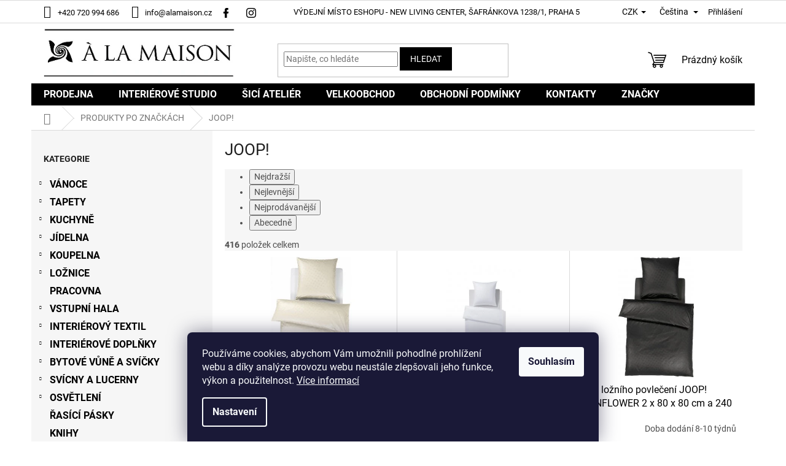

--- FILE ---
content_type: text/html; charset=utf-8
request_url: https://www.alamaison.cz/joop-3/
body_size: 28311
content:
<!doctype html><html lang="cs" dir="ltr" class="header-background-light external-fonts-loaded"><head><meta charset="utf-8" /><meta name="viewport" content="width=device-width,initial-scale=1" /><title>JOOP! - À la Maison</title><link rel="preconnect" href="https://cdn.myshoptet.com" /><link rel="dns-prefetch" href="https://cdn.myshoptet.com" /><link rel="preload" href="https://cdn.myshoptet.com/prj/dist/master/cms/libs/jquery/jquery-1.11.3.min.js" as="script" /><link href="https://cdn.myshoptet.com/prj/dist/master/cms/templates/frontend_templates/shared/css/font-face/roboto.css" rel="stylesheet"><link href="https://cdn.myshoptet.com/prj/dist/master/shop/dist/font-shoptet-11.css.62c94c7785ff2cea73b2.css" rel="stylesheet"><script>
dataLayer = [];
dataLayer.push({'shoptet' : {
    "pageId": 16315,
    "pageType": "category",
    "currency": "CZK",
    "currencyInfo": {
        "decimalSeparator": ",",
        "exchangeRate": 1,
        "priceDecimalPlaces": 0,
        "symbol": "K\u010d",
        "symbolLeft": 0,
        "thousandSeparator": " "
    },
    "language": "cs",
    "projectId": 507664,
    "category": {
        "guid": "f0412054-c6cc-11ec-a0e2-ecf4bbd79d2f",
        "path": "PRODUKTY PO ZNA\u010cK\u00c1CH | JOOP!",
        "parentCategoryGuid": "a867b996-c6cc-11ec-93bf-ecf4bbd79d2f"
    },
    "cartInfo": {
        "id": null,
        "freeShipping": false,
        "freeShippingFrom": null,
        "leftToFreeGift": {
            "formattedPrice": "0 K\u010d",
            "priceLeft": 0
        },
        "freeGift": false,
        "leftToFreeShipping": {
            "priceLeft": null,
            "dependOnRegion": null,
            "formattedPrice": null
        },
        "discountCoupon": [],
        "getNoBillingShippingPrice": {
            "withoutVat": 0,
            "vat": 0,
            "withVat": 0
        },
        "cartItems": [],
        "taxMode": "ORDINARY"
    },
    "cart": [],
    "customer": {
        "priceRatio": 1,
        "priceListId": 1,
        "groupId": null,
        "registered": false,
        "mainAccount": false
    }
}});
dataLayer.push({'cookie_consent' : {
    "marketing": "denied",
    "analytics": "denied"
}});
document.addEventListener('DOMContentLoaded', function() {
    shoptet.consent.onAccept(function(agreements) {
        if (agreements.length == 0) {
            return;
        }
        dataLayer.push({
            'cookie_consent' : {
                'marketing' : (agreements.includes(shoptet.config.cookiesConsentOptPersonalisation)
                    ? 'granted' : 'denied'),
                'analytics': (agreements.includes(shoptet.config.cookiesConsentOptAnalytics)
                    ? 'granted' : 'denied')
            },
            'event': 'cookie_consent'
        });
    });
});
</script>

<!-- Google Tag Manager -->
<script>(function(w,d,s,l,i){w[l]=w[l]||[];w[l].push({'gtm.start':
new Date().getTime(),event:'gtm.js'});var f=d.getElementsByTagName(s)[0],
j=d.createElement(s),dl=l!='dataLayer'?'&l='+l:'';j.async=true;j.src=
'https://www.googletagmanager.com/gtm.js?id='+i+dl;f.parentNode.insertBefore(j,f);
})(window,document,'script','dataLayer','GTM-T8BP84');</script>
<!-- End Google Tag Manager -->

<meta property="og:type" content="website"><meta property="og:site_name" content="alamaison.cz"><meta property="og:url" content="https://www.alamaison.cz/joop-3/"><meta property="og:title" content="JOOP! - À la Maison"><meta name="author" content="À la Maison"><meta name="web_author" content="Shoptet.cz"><meta name="dcterms.rightsHolder" content="www.alamaison.cz"><meta name="robots" content="index,follow"><meta property="og:image" content="https://www.alamaison.cz/user/categories/orig/white_background-42.png"><meta property="og:description" content="JOOP!, À la Maison"><meta name="description" content="JOOP!, À la Maison"><style>:root {--color-primary: #000000;--color-primary-h: 0;--color-primary-s: 0%;--color-primary-l: 0%;--color-primary-hover: #000000;--color-primary-hover-h: 0;--color-primary-hover-s: 0%;--color-primary-hover-l: 0%;--color-secondary: #000000;--color-secondary-h: 0;--color-secondary-s: 0%;--color-secondary-l: 0%;--color-secondary-hover: #000000;--color-secondary-hover-h: 0;--color-secondary-hover-s: 0%;--color-secondary-hover-l: 0%;--color-tertiary: #000000;--color-tertiary-h: 0;--color-tertiary-s: 0%;--color-tertiary-l: 0%;--color-tertiary-hover: #000000;--color-tertiary-hover-h: 0;--color-tertiary-hover-s: 0%;--color-tertiary-hover-l: 0%;--color-header-background: #ffffff;--template-font: "Roboto";--template-headings-font: "Roboto";--header-background-url: url("[data-uri]");--cookies-notice-background: #1A1937;--cookies-notice-color: #F8FAFB;--cookies-notice-button-hover: #f5f5f5;--cookies-notice-link-hover: #27263f;--templates-update-management-preview-mode-content: "Náhled aktualizací šablony je aktivní pro váš prohlížeč."}</style>
    
    <link href="https://cdn.myshoptet.com/prj/dist/master/shop/dist/main-11.less.3b31371137d15b128f1e.css" rel="stylesheet" />
                <link href="https://cdn.myshoptet.com/prj/dist/master/shop/dist/mobile-header-v1-11.less.1ee105d41b5f713c21aa.css" rel="stylesheet" />
    
<link rel="next" href="/joop-3/strana-2/" />    <script>var shoptet = shoptet || {};</script>
    <script src="https://cdn.myshoptet.com/prj/dist/master/shop/dist/main-3g-header.js.05f199e7fd2450312de2.js"></script>
<!-- User include --><!-- service 409(63) html code header -->
<style>
#filters h4{cursor:pointer;}[class~=slider-wrapper],[class~=filter-section]{padding-left:0;}#filters h4{padding-left:13.5pt;}[class~=filter-section],[class~=slider-wrapper]{padding-bottom:0 !important;}#filters h4:before{position:absolute;}#filters h4:before{left:0;}[class~=filter-section],[class~=slider-wrapper]{padding-right:0;}#filters h4{padding-bottom:9pt;}#filters h4{padding-right:13.5pt;}#filters > .slider-wrapper,[class~=slider-wrapper] > div,.filter-sections form,[class~=slider-wrapper][class~=filter-section] > div,.razeni > form{display:none;}#filters h4:before,#filters .otevreny h4:before{content:"\e911";}#filters h4{padding-top:9pt;}[class~=filter-section],[class~=slider-wrapper]{padding-top:0 !important;}[class~=filter-section]{border-top-width:0 !important;}[class~=filter-section]{border-top-style:none !important;}[class~=filter-section]{border-top-color:currentColor !important;}#filters .otevreny h4:before,#filters h4:before{font-family:shoptet;}#filters h4{position:relative;}#filters h4{margin-left:0 !important;}[class~=filter-section]{border-image:none !important;}#filters h4{margin-bottom:0 !important;}#filters h4{margin-right:0 !important;}#filters h4{margin-top:0 !important;}#filters h4{border-top-width:.0625pc;}#filters h4{border-top-style:solid;}#filters h4{border-top-color:#e0e0e0;}[class~=slider-wrapper]{max-width:none;}[class~=otevreny] form,.slider-wrapper.otevreny > div,[class~=slider-wrapper][class~=otevreny] > div,.otevreny form{display:block;}#filters h4{border-image:none;}[class~=param-filter-top]{margin-bottom:.9375pc;}[class~=otevreny] form{margin-bottom:15pt;}[class~=slider-wrapper]{color:inherit;}#filters .otevreny h4:before{-webkit-transform:rotate(180deg);}[class~=slider-wrapper],#filters h4:before{background:none;}#filters h4:before{-webkit-transform:rotate(90deg);}#filters h4:before{-moz-transform:rotate(90deg);}[class~=param-filter-top] form{display:block !important;}#filters h4:before{-o-transform:rotate(90deg);}#filters h4:before{-ms-transform:rotate(90deg);}#filters h4:before{transform:rotate(90deg);}#filters h4:before{font-size:.104166667in;}#filters .otevreny h4:before{-moz-transform:rotate(180deg);}#filters .otevreny h4:before{-o-transform:rotate(180deg);}#filters h4:before{top:36%;}#filters .otevreny h4:before{-ms-transform:rotate(180deg);}#filters h4:before{height:auto;}#filters h4:before{width:auto;}#filters .otevreny h4:before{transform:rotate(180deg);}
@media screen and (max-width: 767px) {
.param-filter-top{padding-top: 15px;}
}
#content .filters-wrapper > div:first-of-type, #footer .filters-wrapper > div:first-of-type {text-align: left;}
.template-11.one-column-body .content .filter-sections{padding-top: 15px; padding-bottom: 15px;}
</style>
<!-- service 565(213) html code header -->
<!--
<link rel="stylesheet" type="text/css" href="https://app.visual.ws/gpwebpay_shoptet/shoptet.css">
<script async defer type="text/javascript" src="https://app.visual.ws/gpwebpay_shoptet/shoptet.js"></script>
-->
<!-- project html code header -->
<meta name="msapplication-TileColor" content="#ffffff">
<meta name="msapplication-TileImage" content="https://www.alamaison.cz/user/documents/favicon2/ms-icon-144x144.png">
<meta name="theme-color" content="#ffffff">

<link rel="stylesheet" href="/user/documents/assets/css/main.css?v=2" type="text/css"/>

<style>
.subcategories.with-image .image img[src*="/img/folder.svg"]{display:none}
</style>
<!-- /User include --><link rel="shortcut icon" href="/favicon.png" type="image/x-icon" /><link rel="canonical" href="https://www.alamaison.cz/joop-3/" /><link rel="alternate" hreflang="cs" href="https://www.alamaison.cz/joop-3/" /><link rel="alternate" hreflang="sk" href="https://www.alamaison.cz/sk/joop-3/" /><link rel="alternate" hreflang="x-default" href="https://www.alamaison.cz/joop-3/" />    <!-- Global site tag (gtag.js) - Google Analytics -->
    <script async src="https://www.googletagmanager.com/gtag/js?id=G-ZVFRGWKT66"></script>
    <script>
        
        window.dataLayer = window.dataLayer || [];
        function gtag(){dataLayer.push(arguments);}
        

                    console.debug('default consent data');

            gtag('consent', 'default', {"ad_storage":"denied","analytics_storage":"denied","ad_user_data":"denied","ad_personalization":"denied","wait_for_update":500});
            dataLayer.push({
                'event': 'default_consent'
            });
        
        gtag('js', new Date());

                gtag('config', 'UA-64603391-1', { 'groups': "UA" });
        
                gtag('config', 'G-ZVFRGWKT66', {"groups":"GA4","send_page_view":false,"content_group":"category","currency":"CZK","page_language":"cs"});
        
        
        
        
        
        
                    gtag('event', 'page_view', {"send_to":"GA4","page_language":"cs","content_group":"category","currency":"CZK"});
        
        
        
        
        
        
        
        
        
        
        
        
        
        document.addEventListener('DOMContentLoaded', function() {
            if (typeof shoptet.tracking !== 'undefined') {
                for (var id in shoptet.tracking.bannersList) {
                    gtag('event', 'view_promotion', {
                        "send_to": "UA",
                        "promotions": [
                            {
                                "id": shoptet.tracking.bannersList[id].id,
                                "name": shoptet.tracking.bannersList[id].name,
                                "position": shoptet.tracking.bannersList[id].position
                            }
                        ]
                    });
                }
            }

            shoptet.consent.onAccept(function(agreements) {
                if (agreements.length !== 0) {
                    console.debug('gtag consent accept');
                    var gtagConsentPayload =  {
                        'ad_storage': agreements.includes(shoptet.config.cookiesConsentOptPersonalisation)
                            ? 'granted' : 'denied',
                        'analytics_storage': agreements.includes(shoptet.config.cookiesConsentOptAnalytics)
                            ? 'granted' : 'denied',
                                                                                                'ad_user_data': agreements.includes(shoptet.config.cookiesConsentOptPersonalisation)
                            ? 'granted' : 'denied',
                        'ad_personalization': agreements.includes(shoptet.config.cookiesConsentOptPersonalisation)
                            ? 'granted' : 'denied',
                        };
                    console.debug('update consent data', gtagConsentPayload);
                    gtag('consent', 'update', gtagConsentPayload);
                    dataLayer.push(
                        { 'event': 'update_consent' }
                    );
                }
            });
        });
    </script>
</head><body class="desktop id-16315 in-joop-3 template-11 type-category multiple-columns-body columns-mobile-2 columns-3 ums_forms_redesign--off ums_a11y_category_page--on ums_discussion_rating_forms--off ums_flags_display_unification--on ums_a11y_login--off mobile-header-version-1"><noscript>
    <style>
        #header {
            padding-top: 0;
            position: relative !important;
            top: 0;
        }
        .header-navigation {
            position: relative !important;
        }
        .overall-wrapper {
            margin: 0 !important;
        }
        body:not(.ready) {
            visibility: visible !important;
        }
    </style>
    <div class="no-javascript">
        <div class="no-javascript__title">Musíte změnit nastavení vašeho prohlížeče</div>
        <div class="no-javascript__text">Podívejte se na: <a href="https://www.google.com/support/bin/answer.py?answer=23852">Jak povolit JavaScript ve vašem prohlížeči</a>.</div>
        <div class="no-javascript__text">Pokud používáte software na blokování reklam, může být nutné povolit JavaScript z této stránky.</div>
        <div class="no-javascript__text">Děkujeme.</div>
    </div>
</noscript>

        <div id="fb-root"></div>
        <script>
            window.fbAsyncInit = function() {
                FB.init({
//                    appId            : 'your-app-id',
                    autoLogAppEvents : true,
                    xfbml            : true,
                    version          : 'v19.0'
                });
            };
        </script>
        <script async defer crossorigin="anonymous" src="https://connect.facebook.net/cs_CZ/sdk.js"></script>
<!-- Google Tag Manager (noscript) -->
<noscript><iframe src="https://www.googletagmanager.com/ns.html?id=GTM-T8BP84"
height="0" width="0" style="display:none;visibility:hidden"></iframe></noscript>
<!-- End Google Tag Manager (noscript) -->

    <div class="siteCookies siteCookies--bottom siteCookies--dark js-siteCookies" role="dialog" data-testid="cookiesPopup" data-nosnippet>
        <div class="siteCookies__form">
            <div class="siteCookies__content">
                <div class="siteCookies__text">
                    Používáme cookies, abychom Vám umožnili pohodlné prohlížení webu a díky analýze provozu webu neustále zlepšovali jeho funkce, výkon a použitelnost. <a href="https://507664.myshoptet.com/podminky-ochrany-osobnich-udaju/" target="_blank" rel="noopener noreferrer">Více informací</a>
                </div>
                <p class="siteCookies__links">
                    <button class="siteCookies__link js-cookies-settings" aria-label="Nastavení cookies" data-testid="cookiesSettings">Nastavení</button>
                </p>
            </div>
            <div class="siteCookies__buttonWrap">
                                <button class="siteCookies__button js-cookiesConsentSubmit" value="all" aria-label="Přijmout cookies" data-testid="buttonCookiesAccept">Souhlasím</button>
            </div>
        </div>
        <script>
            document.addEventListener("DOMContentLoaded", () => {
                const siteCookies = document.querySelector('.js-siteCookies');
                document.addEventListener("scroll", shoptet.common.throttle(() => {
                    const st = document.documentElement.scrollTop;
                    if (st > 1) {
                        siteCookies.classList.add('siteCookies--scrolled');
                    } else {
                        siteCookies.classList.remove('siteCookies--scrolled');
                    }
                }, 100));
            });
        </script>
    </div>
<a href="#content" class="skip-link sr-only">Přejít na obsah</a><div class="overall-wrapper"><div class="user-action"><div class="container"><div class="user-action-in"><div class="user-action-login popup-widget login-widget"><div class="popup-widget-inner"><h2 id="loginHeading">Přihlášení k vašemu účtu</h2><div id="customerLogin"><form action="/action/Customer/Login/" method="post" id="formLoginIncluded" class="csrf-enabled formLogin" data-testid="formLogin"><input type="hidden" name="referer" value="" /><div class="form-group"><div class="input-wrapper email js-validated-element-wrapper no-label"><input type="email" name="email" class="form-control" autofocus placeholder="E-mailová adresa (např. jan@novak.cz)" data-testid="inputEmail" autocomplete="email" required /></div></div><div class="form-group"><div class="input-wrapper password js-validated-element-wrapper no-label"><input type="password" name="password" class="form-control" placeholder="Heslo" data-testid="inputPassword" autocomplete="current-password" required /><span class="no-display">Nemůžete vyplnit toto pole</span><input type="text" name="surname" value="" class="no-display" /></div></div><div class="form-group"><div class="login-wrapper"><button type="submit" class="btn btn-secondary btn-text btn-login" data-testid="buttonSubmit">Přihlásit se</button><div class="password-helper"><a href="/registrace/" data-testid="signup" rel="nofollow">Nová registrace</a><a href="/klient/zapomenute-heslo/" rel="nofollow">Zapomenuté heslo</a></div></div></div></form>
</div></div></div>
    <div id="cart-widget" class="user-action-cart popup-widget cart-widget loader-wrapper" data-testid="popupCartWidget" role="dialog" aria-hidden="true"><div class="popup-widget-inner cart-widget-inner place-cart-here"><div class="loader-overlay"><div class="loader"></div></div></div><div class="cart-widget-button"><a href="/kosik/" class="btn btn-conversion" id="continue-order-button" rel="nofollow" data-testid="buttonNextStep">Pokračovat do košíku</a></div></div></div>
</div></div><div class="top-navigation-bar" data-testid="topNavigationBar">

    <div class="container">

        <div class="top-navigation-contacts">
            <strong>Zákaznická podpora:</strong><a href="tel:+420720994686" class="project-phone" aria-label="Zavolat na +420720994686" data-testid="contactboxPhone"><span>+420 720 994 686</span></a><a href="mailto:info@alamaison.cz" class="project-email" data-testid="contactboxEmail"><span>info@alamaison.cz</span></a>        </div>

                            <div class="top-navigation-menu">
                <div class="top-navigation-menu-trigger"></div>
                <ul class="top-navigation-bar-menu">
                                            <li class="top-navigation-menu-item-16237">
                            <a href="/vydejni-misto-eshopu/">VÝDEJNÍ MÍSTO ESHOPU - NEW LIVING CENTER,  ŠAFRÁNKOVA 1238/1,  PRAHA 5</a>
                        </li>
                                    </ul>
                <ul class="top-navigation-bar-menu-helper"></ul>
            </div>
        
        <div class="top-navigation-tools top-navigation-tools--language">
            <div class="responsive-tools">
                <a href="#" class="toggle-window" data-target="search" aria-label="Hledat" data-testid="linkSearchIcon"></a>
                                                            <a href="#" class="toggle-window" data-target="login"></a>
                                                    <a href="#" class="toggle-window" data-target="navigation" aria-label="Menu" data-testid="hamburgerMenu"></a>
            </div>
                <div class="languagesMenu">
        <button id="topNavigationDropdown" class="languagesMenu__flags" type="button" data-toggle="dropdown" aria-haspopup="true" aria-expanded="false">
            <svg aria-hidden="true" style="position: absolute; width: 0; height: 0; overflow: hidden;" version="1.1" xmlns="http://www.w3.org/2000/svg" xmlns:xlink="http://www.w3.org/1999/xlink"><defs><symbol id="shp-flag-CZ" viewBox="0 0 32 32"><title>CZ</title><path fill="#0052b4" style="fill: var(--color20, #0052b4)" d="M0 5.334h32v21.333h-32v-21.333z"></path><path fill="#d80027" style="fill: var(--color19, #d80027)" d="M32 16v10.666h-32l13.449-10.666z"></path><path fill="#f0f0f0" style="fill: var(--color21, #f0f0f0)" d="M32 5.334v10.666h-18.551l-13.449-10.666z"></path></symbol><symbol id="shp-flag-SK" viewBox="0 0 32 32"><title>SK</title><path fill="#f0f0f0" style="fill: var(--color21, #f0f0f0)" d="M0 5.334h32v21.333h-32v-21.333z"></path><path fill="#0052b4" style="fill: var(--color20, #0052b4)" d="M0 12.29h32v7.42h-32v-7.42z"></path><path fill="#d80027" style="fill: var(--color19, #d80027)" d="M0 19.71h32v6.957h-32v-6.956z"></path><path fill="#f0f0f0" style="fill: var(--color21, #f0f0f0)" d="M8.092 11.362v5.321c0 3.027 3.954 3.954 3.954 3.954s3.954-0.927 3.954-3.954v-5.321h-7.908z"></path><path fill="#d80027" style="fill: var(--color19, #d80027)" d="M9.133 11.518v5.121c0 0.342 0.076 0.665 0.226 0.968 1.493 0 3.725 0 5.373 0 0.15-0.303 0.226-0.626 0.226-0.968v-5.121h-5.826z"></path><path fill="#f0f0f0" style="fill: var(--color21, #f0f0f0)" d="M13.831 15.089h-1.339v-0.893h0.893v-0.893h-0.893v-0.893h-0.893v0.893h-0.893v0.893h0.893v0.893h-1.339v0.893h1.339v0.893h0.893v-0.893h1.339z"></path><path fill="#0052b4" style="fill: var(--color20, #0052b4)" d="M10.577 18.854c0.575 0.361 1.166 0.571 1.469 0.665 0.303-0.093 0.894-0.303 1.469-0.665 0.58-0.365 0.987-0.782 1.218-1.246-0.255-0.18-0.565-0.286-0.901-0.286-0.122 0-0.241 0.015-0.355 0.041-0.242-0.55-0.791-0.934-1.43-0.934s-1.188 0.384-1.43 0.934c-0.114-0.027-0.233-0.041-0.355-0.041-0.336 0-0.646 0.106-0.901 0.286 0.231 0.465 0.637 0.882 1.217 1.246z"></path></symbol></defs></svg>
            <svg class="shp-flag shp-flag-CZ">
                <use xlink:href="#shp-flag-CZ"></use>
            </svg>
            <span class="caret"></span>
        </button>
        <div class="languagesMenu__content" aria-labelledby="topNavigationDropdown">
                            <div class="languagesMenu__box toggle-window js-languagesMenu__box" data-hover="true" data-target="currency">
                    <div class="languagesMenu__header languagesMenu__header--name">Měna</div>
                    <div class="languagesMenu__header languagesMenu__header--actual" data-toggle="dropdown">CZK<span class="caret"></span></div>
                    <ul class="languagesMenu__list languagesMenu__list--currency">
                                                    <li class="languagesMenu__list__item">
                                <a href="/action/Currency/changeCurrency/?currencyCode=CZK" rel="nofollow" class="languagesMenu__list__link languagesMenu__list__link--currency">CZK</a>
                            </li>
                                                    <li class="languagesMenu__list__item">
                                <a href="/action/Currency/changeCurrency/?currencyCode=EUR" rel="nofollow" class="languagesMenu__list__link languagesMenu__list__link--currency">EUR</a>
                            </li>
                                            </ul>
                </div>
                                        <div class="languagesMenu__box toggle-window js-languagesMenu__box" data-hover="true" data-target="language">
                    <div class="languagesMenu__header languagesMenu__header--name">Jazyk</div>
                    <div class="languagesMenu__header languagesMenu__header--actual" data-toggle="dropdown">
                                                                                    
                                    Čeština
                                
                                                                                                                                <span class="caret"></span>
                    </div>
                    <ul class="languagesMenu__list languagesMenu__list--language">
                                                    <li>
                                <a href="/action/Language/changeLanguage/?language=cs" rel="nofollow" class="languagesMenu__list__link">
                                    <svg class="shp-flag shp-flag-CZ">
                                        <use xlink:href="#shp-flag-CZ"></use>
                                    </svg>
                                    <span class="languagesMenu__list__name languagesMenu__list__name--actual">Čeština</span>
                                </a>
                            </li>
                                                    <li>
                                <a href="/action/Language/changeLanguage/?language=sk" rel="nofollow" class="languagesMenu__list__link">
                                    <svg class="shp-flag shp-flag-SK">
                                        <use xlink:href="#shp-flag-SK"></use>
                                    </svg>
                                    <span class="languagesMenu__list__name">Slovenčina</span>
                                </a>
                            </li>
                                            </ul>
                </div>
                    </div>
    </div>
            <a href="/login/?backTo=%2Fjoop-3%2F" class="top-nav-button top-nav-button-login primary login toggle-window" data-target="login" data-testid="signin" rel="nofollow"><span>Přihlášení</span></a>        </div>

    </div>

</div>
<header id="header"><div class="container navigation-wrapper">
    <div class="header-top">
        <div class="site-name-wrapper">
            <div class="site-name"><a href="/" data-testid="linkWebsiteLogo"><img src="https://cdn.myshoptet.com/usr/www.alamaison.cz/user/logos/alamaison_uvod.jpg" alt="À la Maison" fetchpriority="low" /></a></div>        </div>
        <div class="search" itemscope itemtype="https://schema.org/WebSite">
            <meta itemprop="headline" content="JOOP!"/><meta itemprop="url" content="https://www.alamaison.cz"/><meta itemprop="text" content="JOOP!, À la Maison"/>            <form action="/action/ProductSearch/prepareString/" method="post"
    id="formSearchForm" class="search-form compact-form js-search-main"
    itemprop="potentialAction" itemscope itemtype="https://schema.org/SearchAction" data-testid="searchForm">
    <fieldset>
        <meta itemprop="target"
            content="https://www.alamaison.cz/vyhledavani/?string={string}"/>
        <input type="hidden" name="language" value="cs"/>
        
            
<input
    type="search"
    name="string"
        class="query-input form-control search-input js-search-input"
    placeholder="Napište, co hledáte"
    autocomplete="off"
    required
    itemprop="query-input"
    aria-label="Vyhledávání"
    data-testid="searchInput"
>
            <button type="submit" class="btn btn-default" data-testid="searchBtn">Hledat</button>
        
    </fieldset>
</form>
        </div>
        <div class="navigation-buttons">
                
    <a href="/kosik/" class="btn btn-icon toggle-window cart-count" data-target="cart" data-hover="true" data-redirect="true" data-testid="headerCart" rel="nofollow" aria-haspopup="dialog" aria-expanded="false" aria-controls="cart-widget">
        
                <span class="sr-only">Nákupní košík</span>
        
            <span class="cart-price visible-lg-inline-block" data-testid="headerCartPrice">
                                    Prázdný košík                            </span>
        
    
            </a>
        </div>
    </div>
    <nav id="navigation" aria-label="Hlavní menu" data-collapsible="true"><div class="navigation-in menu"><ul class="menu-level-1" role="menubar" data-testid="headerMenuItems"><li class="menu-item-15598" role="none"><a href="/prodejna/" data-testid="headerMenuItem" role="menuitem" aria-expanded="false"><b>PRODEJNA</b></a></li>
<li class="menu-item-20125" role="none"><a href="/interierove-studio/" data-testid="headerMenuItem" role="menuitem" aria-expanded="false"><b>INTERIÉROVÉ STUDIO</b></a></li>
<li class="menu-item-15601" role="none"><a href="/sici-atelier/" data-testid="headerMenuItem" role="menuitem" aria-expanded="false"><b>ŠICÍ ATELIÉR</b></a></li>
<li class="menu-item-15604" role="none"><a href="/velkoobchod/" data-testid="headerMenuItem" role="menuitem" aria-expanded="false"><b>VELKOOBCHOD</b></a></li>
<li class="menu-item-39" role="none"><a href="/obchodni-podminky/" data-testid="headerMenuItem" role="menuitem" aria-expanded="false"><b>OBCHODNÍ PODMÍNKY</b></a></li>
<li class="menu-item-29" role="none"><a href="/kontakty/" data-testid="headerMenuItem" role="menuitem" aria-expanded="false"><b>KONTAKTY</b></a></li>
<li class="appended-category menu-item-11257 ext" role="none"><a href="/vanoce/"><b>VÁNOCE</b><span class="submenu-arrow" role="menuitem"></span></a><ul class="menu-level-2 menu-level-2-appended" role="menu"><li class="menu-item-17713" role="none"><a href="/vanocni-zavesne-ozdoby/" data-testid="headerMenuItem" role="menuitem"><span>VÁNOČNÍ ZÁVĚSNÉ OZDOBY</span></a></li><li class="menu-item-17716" role="none"><a href="/vanocni-jmenovky-na-darky/" data-testid="headerMenuItem" role="menuitem"><span>VÁNOČNÍ JMENOVKY NA DÁRKY</span></a></li><li class="menu-item-17719" role="none"><a href="/vanocni-stolni-dekorace/" data-testid="headerMenuItem" role="menuitem"><span>VÁNOČNÍ STOLNÍ DEKORACE</span></a></li><li class="menu-item-17776" role="none"><a href="/vanocni-stromky-a-vence/" data-testid="headerMenuItem" role="menuitem"><span>VÁNOČNÍ STROMKY A VĚNCE</span></a></li><li class="menu-item-19267" role="none"><a href="/vanocni-ubrusy-a-prostirani/" data-testid="headerMenuItem" role="menuitem"><span>VÁNOČNÍ UBRUSY A PROSTÍRÁNÍ</span></a></li><li class="menu-item-19273" role="none"><a href="/vanocni-stolovani/" data-testid="headerMenuItem" role="menuitem"><span>VÁNOČNÍ STOLOVÁNÍ</span></a></li><li class="menu-item-19279" role="none"><a href="/vanocni-svicky-a-svicny/" data-testid="headerMenuItem" role="menuitem"><span>VÁNOČNÍ SVÍČKY A SVÍCNY</span></a></li><li class="menu-item-19633" role="none"><a href="/vanocni-vune/" data-testid="headerMenuItem" role="menuitem"><span>VÁNOČNÍ VŮNĚ</span></a></li><li class="menu-item-19648" role="none"><a href="/vanocni-vareni-a-peceni/" data-testid="headerMenuItem" role="menuitem"><span>VÁNOČNÍ VAŘENÍ A PEČENÍ</span></a></li></ul></li><li class="appended-category menu-item-8788 ext" role="none"><a href="/tapety/"><b>TAPETY</b><span class="submenu-arrow" role="menuitem"></span></a><ul class="menu-level-2 menu-level-2-appended" role="menu"><li class="menu-item-8791" role="none"><a href="/anthology/" data-testid="headerMenuItem" role="menuitem"><span>ANTHOLOGY</span></a></li><li class="menu-item-14749" role="none"><a href="/katalogy-ke-stazeni-armani-casa-/" data-testid="headerMenuItem" role="menuitem"><span>ARMANI CASA</span></a></li><li class="menu-item-14746" role="none"><a href="/arte-international/" data-testid="headerMenuItem" role="menuitem"><span>ARTE INTERNATIONAL</span></a></li><li class="menu-item-8878" role="none"><a href="/astere/" data-testid="headerMenuItem" role="menuitem"><span>ASTERÉ</span></a></li><li class="menu-item-15121" role="none"><a href="/automobili-lamborghini/" data-testid="headerMenuItem" role="menuitem"><span>AUTOMOBILI LAMBORGHINI</span></a></li><li class="menu-item-14821" role="none"><a href="/baker-lifestyle/" data-testid="headerMenuItem" role="menuitem"><span>BAKER LIFESTYLE</span></a></li><li class="menu-item-19774" role="none"><a href="/blumarine/" data-testid="headerMenuItem" role="menuitem"><span>BLUMARINE</span></a></li><li class="menu-item-14824" role="none"><a href="/brunschwig-fils/" data-testid="headerMenuItem" role="menuitem"><span>BRUNSCHWIG &amp; FILS</span></a></li><li class="menu-item-8995" role="none"><a href="/casadeco/" data-testid="headerMenuItem" role="menuitem"><span>CASADECO</span></a></li><li class="menu-item-9160" role="none"><a href="/casamance/" data-testid="headerMenuItem" role="menuitem"><span>CASAMANCE</span></a></li><li class="menu-item-14794" role="none"><a href="/caselio/" data-testid="headerMenuItem" role="menuitem"><span>CASELIO</span></a></li><li class="menu-item-14800" role="none"><a href="/cmo-paris/" data-testid="headerMenuItem" role="menuitem"><span>CMO PARIS</span></a></li><li class="menu-item-15106" role="none"><a href="/coca-cola-2/" data-testid="headerMenuItem" role="menuitem"><span>COCA COLA</span></a></li><li class="menu-item-9298" role="none"><a href="/cole-son/" data-testid="headerMenuItem" role="menuitem"><span>COLE &amp; SON</span></a></li><li class="menu-item-18463" role="none"><a href="/coordonee-wallcoverings/" data-testid="headerMenuItem" role="menuitem"><span>COORDONÉE WALLCOVERINGS</span></a></li><li class="menu-item-18460" role="none"><a href="/d--arts-wallcovering/" data-testid="headerMenuItem" role="menuitem"><span>D´ARTS WALLCOVERING</span></a></li><li class="menu-item-14755" role="none"><a href="/decori/" data-testid="headerMenuItem" role="menuitem"><span>DECORI</span></a></li><li class="menu-item-18475" role="none"><a href="/delius-2/" data-testid="headerMenuItem" role="menuitem"><span>DELIUS</span></a></li><li class="menu-item-10234" role="none"><a href="/designers-guild-3/" data-testid="headerMenuItem" role="menuitem"><span>DESIGNERS GUILD</span></a></li><li class="menu-item-14782" role="none"><a href="/desima/" data-testid="headerMenuItem" role="menuitem"><span>DESIMA</span></a></li><li class="menu-item-10117" role="none"><a href="/devon-devon/" data-testid="headerMenuItem" role="menuitem"><span>DEVON &amp; DEVON</span></a></li><li class="menu-item-20001" role="none"><a href="/dolce-gabbana-wallcoverings/" data-testid="headerMenuItem" role="menuitem"><span>DOLCE GABBANA WALLCOVERINGS</span></a></li><li class="menu-item-10690" role="none"><a href="/elitis/" data-testid="headerMenuItem" role="menuitem"><span>ELITIS</span></a></li><li class="menu-item-14758" role="none"><a href="/emiliana-parati/" data-testid="headerMenuItem" role="menuitem"><span>EMILIANA PARATI</span></a></li><li class="menu-item-14761" role="none"><a href="/esedra/" data-testid="headerMenuItem" role="menuitem"><span>ESEDRA</span></a></li><li class="menu-item-14779" role="none"><a href="/genesi/" data-testid="headerMenuItem" role="menuitem"><span>GENESI</span></a></li><li class="menu-item-14764" role="none"><a href="/gianfranco-ferre/" data-testid="headerMenuItem" role="menuitem"><span>GIANFRANCO FERRE</span></a></li><li class="menu-item-11134" role="none"><a href="/giardini/" data-testid="headerMenuItem" role="menuitem"><span>GIARDINI</span></a></li><li class="menu-item-14809" role="none"><a href="/gp-j-baker/" data-testid="headerMenuItem" role="menuitem"><span>GP &amp; J BAKER</span></a></li><li class="menu-item-14767" role="none"><a href="/hookedonwalls/" data-testid="headerMenuItem" role="menuitem"><span>HOOKEDONWALLS</span></a></li><li class="menu-item-11281" role="none"><a href="/christian-fischbacher-2/" data-testid="headerMenuItem" role="menuitem"><span>CHRISTIAN FISCHBACHER</span></a></li><li class="menu-item-11548" role="none"><a href="/christian-lacroix/" data-testid="headerMenuItem" role="menuitem"><span>CHRISTIAN LACROIX</span></a></li><li class="menu-item-11614" role="none"><a href="/john-derian/" data-testid="headerMenuItem" role="menuitem"><span>JOHN DERIAN</span></a></li><li class="menu-item-14815" role="none"><a href="/kravet/" data-testid="headerMenuItem" role="menuitem"><span>KRAVET</span></a></li><li class="menu-item-14812" role="none"><a href="/lee-jofa/" data-testid="headerMenuItem" role="menuitem"><span>LEE JOFA</span></a></li><li class="menu-item-14785" role="none"><a href="/londonart-2/" data-testid="headerMenuItem" role="menuitem"><span>LONDONART</span></a></li><li class="menu-item-12559" role="none"><a href="/marcel-wanders/" data-testid="headerMenuItem" role="menuitem"><span>MARCEL WANDERS</span></a></li><li class="menu-item-12886" role="none"><a href="/matthew-williamson/" data-testid="headerMenuItem" role="menuitem"><span>MATTHEW WILLIAMSON</span></a></li><li class="menu-item-14770" role="none"><a href="/missoni-home-wallcoverings/" data-testid="headerMenuItem" role="menuitem"><span>MISSONI HOME WALLCOVERINGS</span></a></li><li class="menu-item-12640" role="none"><a href="/morris-co/" data-testid="headerMenuItem" role="menuitem"><span>MORRIS &amp; CO</span></a></li><li class="menu-item-14818" role="none"><a href="/mulberry-home/" data-testid="headerMenuItem" role="menuitem"><span>MULBERRY HOME</span></a></li><li class="menu-item-14803" role="none"><a href="/muraspec/" data-testid="headerMenuItem" role="menuitem"><span>MURASPEC</span></a></li><li class="menu-item-15064" role="none"><a href="/murella/" data-testid="headerMenuItem" role="menuitem"><span>MURELLA</span></a></li><li class="menu-item-13051" role="none"><a href="/nina-campbell/" data-testid="headerMenuItem" role="menuitem"><span>NINA CAMPBELL</span></a></li><li class="menu-item-14773" role="none"><a href="/omexco/" data-testid="headerMenuItem" role="menuitem"><span>OMEXCO</span></a></li><li class="menu-item-13450" role="none"><a href="/osborne-little/" data-testid="headerMenuItem" role="menuitem"><span>OSBORNE &amp; LITTLE</span></a></li><li class="menu-item-14788" role="none"><a href="/phillip-jeffries/" data-testid="headerMenuItem" role="menuitem"><span>PHILLIP JEFFRIES</span></a></li><li class="menu-item-14077" role="none"><a href="/ralph-lauren/" data-testid="headerMenuItem" role="menuitem"><span>RALPH LAUREN</span></a></li><li class="menu-item-14776" role="none"><a href="/roberto-cavalli/" data-testid="headerMenuItem" role="menuitem"><span>ROBERTO CAVALLI</span></a></li><li class="menu-item-14710" role="none"><a href="/sanderson/" data-testid="headerMenuItem" role="menuitem"><span>SANDERSON</span></a></li><li class="menu-item-14797" role="none"><a href="/taplab/" data-testid="headerMenuItem" role="menuitem"><span>TAPLAB</span></a></li><li class="menu-item-14806" role="none"><a href="/tektura/" data-testid="headerMenuItem" role="menuitem"><span>TEKTURA</span></a></li><li class="menu-item-14830" role="none"><a href="/threads/" data-testid="headerMenuItem" role="menuitem"><span>THREADS</span></a></li><li class="menu-item-15094" role="none"><a href="/trussardi/" data-testid="headerMenuItem" role="menuitem"><span>TRUSSARDI</span></a></li><li class="menu-item-14827" role="none"><a href="/valentin-yudashkin/" data-testid="headerMenuItem" role="menuitem"><span>VALENTIN YUDASHKIN</span></a></li><li class="menu-item-15058" role="none"><a href="/zambaiti-parati/" data-testid="headerMenuItem" role="menuitem"><span>ZAMBAITI PARATI</span></a></li><li class="menu-item-15025" role="none"><a href="/zoffany/" data-testid="headerMenuItem" role="menuitem"><span>ZOFFANY</span></a></li><li class="menu-item-11839" role="none"><a href="/tapety-do-koupelny/" data-testid="headerMenuItem" role="menuitem"><span>TAPETY DO KOUPELNY</span></a></li><li class="menu-item-9046" role="none"><a href="/panoramaticke-tapety/" data-testid="headerMenuItem" role="menuitem"><span>PANORAMATICKÉ TAPETY</span></a></li></ul></li><li class="appended-category menu-item-16321 ext" role="none"><a href="/kuchyne/"><b>KUCHYNĚ</b><span class="submenu-arrow" role="menuitem"></span></a><ul class="menu-level-2 menu-level-2-appended" role="menu"><li class="menu-item-19264" role="none"><a href="/dozy-na-potraviny/" data-testid="headerMenuItem" role="menuitem"><span>DÓZY NA POTRAVINY</span></a></li><li class="menu-item-17026" role="none"><a href="/formy-na-peceni/" data-testid="headerMenuItem" role="menuitem"><span>FORMY NA PEČENÍ</span></a></li><li class="menu-item-17248" role="none"><a href="/panve/" data-testid="headerMenuItem" role="menuitem"><span>PÁNVE</span></a></li><li class="menu-item-17284" role="none"><a href="/pekace/" data-testid="headerMenuItem" role="menuitem"><span>PEKÁČE</span></a></li><li class="menu-item-16954" role="none"><a href="/kose-na-odpadky/" data-testid="headerMenuItem" role="menuitem"><span>KOŠE NA ODPADKY</span></a></li><li class="menu-item-18190" role="none"><a href="/doplnky/" data-testid="headerMenuItem" role="menuitem"><span>DOPLŇKY</span></a></li></ul></li><li class="appended-category menu-item-15631 ext" role="none"><a href="/jidelna/"><b>JÍDELNA</b><span class="submenu-arrow" role="menuitem"></span></a><ul class="menu-level-2 menu-level-2-appended" role="menu"><li class="menu-item-15634" role="none"><a href="/kava-a-caj-2/" data-testid="headerMenuItem" role="menuitem"><span>KÁVA A ČAJ</span></a></li><li class="menu-item-15640" role="none"><a href="/talire-2/" data-testid="headerMenuItem" role="menuitem"><span>TALÍŘE</span></a></li><li class="menu-item-15700" role="none"><a href="/sklenice-2/" data-testid="headerMenuItem" role="menuitem"><span>SKLENICE</span></a></li><li class="menu-item-15715" role="none"><a href="/karafy-a-dzbany-2/" data-testid="headerMenuItem" role="menuitem"><span>KARAFY A DŽBÁNY</span></a></li><li class="menu-item-15688" role="none"><a href="/pribory-2/" data-testid="headerMenuItem" role="menuitem"><span>PŘÍBORY</span></a></li><li class="menu-item-15661" role="none"><a href="/tacy-a-podnosy-2/" data-testid="headerMenuItem" role="menuitem"><span>TÁCY A PODNOSY</span></a></li><li class="menu-item-15670" role="none"><a href="/stolni-korenky-2/" data-testid="headerMenuItem" role="menuitem"><span>STOLNÍ KOŘENKY</span></a></li><li class="menu-item-15655" role="none"><a href="/bar-2/" data-testid="headerMenuItem" role="menuitem"><span>BAR</span></a></li><li class="menu-item-15664" role="none"><a href="/servirovani-2/" data-testid="headerMenuItem" role="menuitem"><span>SERVÍROVÁNÍ</span></a></li><li class="menu-item-15682" role="none"><a href="/etazery-2/" data-testid="headerMenuItem" role="menuitem"><span>ETAŽÉRY</span></a></li><li class="menu-item-15748" role="none"><a href="/jidelni-sady-2/" data-testid="headerMenuItem" role="menuitem"><span>JÍDELNÍ SADY</span></a></li><li class="menu-item-17569" role="none"><a href="/podlozky-pod-sklenice/" data-testid="headerMenuItem" role="menuitem"><span>PODLOŽKY POD SKLENICE</span></a></li><li class="menu-item-17572" role="none"><a href="/stolovani-pro-deti/" data-testid="headerMenuItem" role="menuitem"><span>STOLOVÁNÍ PRO DĚTI</span></a></li></ul></li><li class="appended-category menu-item-8983 ext" role="none"><a href="/koupelna/"><b>KOUPELNA</b><span class="submenu-arrow" role="menuitem"></span></a><ul class="menu-level-2 menu-level-2-appended" role="menu"><li class="menu-item-8986" role="none"><a href="/rucniky-a-osusky/" data-testid="headerMenuItem" role="menuitem"><span>RUČNÍKY A OSUŠKY</span></a></li><li class="menu-item-11125" role="none"><a href="/koupelnove-doplnky/" data-testid="headerMenuItem" role="menuitem"><span>KOUPELNOVÉ DOPLŇKY</span></a></li><li class="menu-item-11851" role="none"><a href="/koupelnove-predlozky/" data-testid="headerMenuItem" role="menuitem"><span>KOUPELNOVÉ PŘEDLOŽKY</span></a></li><li class="menu-item-11926" role="none"><a href="/zupany/" data-testid="headerMenuItem" role="menuitem"><span>ŽUPANY</span></a></li></ul></li><li class="appended-category menu-item-8776 ext" role="none"><a href="/loznice/"><b>LOŽNICE</b><span class="submenu-arrow" role="menuitem"></span></a><ul class="menu-level-2 menu-level-2-appended" role="menu"><li class="menu-item-8779" role="none"><a href="/lozni-pradlo/" data-testid="headerMenuItem" role="menuitem"><span>LOŽNÍ PRÁDLO</span></a></li><li class="menu-item-19294" role="none"><a href="/matracove-chranice/" data-testid="headerMenuItem" role="menuitem"><span>MATRACOVÉ CHRÁNIČE</span></a></li><li class="menu-item-10399" role="none"><a href="/periny-a-polstare/" data-testid="headerMenuItem" role="menuitem"><span>PEŘINY A POLŠTÁŘE</span></a></li></ul></li><li class="appended-category menu-item-8749" role="none"><a href="/pracovna/"><b>PRACOVNA</b></a></li><li class="appended-category menu-item-8848 ext" role="none"><a href="/vstupni-hala/"><b>VSTUPNÍ HALA</b><span class="submenu-arrow" role="menuitem"></span></a><ul class="menu-level-2 menu-level-2-appended" role="menu"><li class="menu-item-8851" role="none"><a href="/stojany-na-destniky-a-vesaky/" data-testid="headerMenuItem" role="menuitem"><span>STOJANY NA DEŠTNÍKY A VĚŠÁKY</span></a></li><li class="menu-item-8974" role="none"><a href="/privesky-na-klice/" data-testid="headerMenuItem" role="menuitem"><span>PŘÍVĚŠKY NA KLÍČE</span></a></li><li class="menu-item-12637" role="none"><a href="/pro-vase-boty/" data-testid="headerMenuItem" role="menuitem"><span>PRO VAŠE BOTY</span></a></li></ul></li><li class="appended-category menu-item-8755 ext" role="none"><a href="/interierovy-textil/"><b>INTERIÉROVÝ TEXTIL</b><span class="submenu-arrow" role="menuitem"></span></a><ul class="menu-level-2 menu-level-2-appended" role="menu"><li class="menu-item-8758" role="none"><a href="/dekoracni-polstare/" data-testid="headerMenuItem" role="menuitem"><span>DEKORAČNÍ POLŠTÁŘE</span></a></li><li class="menu-item-9295" role="none"><a href="/polstarove-vyplne/" data-testid="headerMenuItem" role="menuitem"><span>POLŠTÁŘOVÉ VÝPLNĚ</span></a></li><li class="menu-item-10687" role="none"><a href="/prehozy-a-deky/" data-testid="headerMenuItem" role="menuitem"><span>PŘEHOZY A DEKY</span></a></li><li class="menu-item-11812" role="none"><a href="/behouny-na-stul/" data-testid="headerMenuItem" role="menuitem"><span>BĚHOUNY NA STŮL</span></a></li><li class="menu-item-11815" role="none"><a href="/ubrusy/" data-testid="headerMenuItem" role="menuitem"><span>UBRUSY</span></a></li><li class="menu-item-11821" role="none"><a href="/zaclony-a-zavesy/" data-testid="headerMenuItem" role="menuitem"><span>ZÁCLONY A ZÁVĚSY</span></a></li><li class="menu-item-8977" role="none"><a href="/prostirani/" data-testid="headerMenuItem" role="menuitem"><span>PROSTÍRÁNÍ</span></a></li><li class="menu-item-15628" role="none"><a href="/kozesiny-a-kuze/" data-testid="headerMenuItem" role="menuitem"><span>KOŽEŠINY A KŮŽE</span></a></li><li class="menu-item-16297" role="none"><a href="/uvazy-k-zavesum/" data-testid="headerMenuItem" role="menuitem"><span>ÚVAZY K ZÁVĚSŮM</span></a></li></ul></li><li class="appended-category menu-item-8761 ext" role="none"><a href="/interierove-doplnky/"><b>INTERIÉROVÉ DOPLŇKY</b><span class="submenu-arrow" role="menuitem"></span></a><ul class="menu-level-2 menu-level-2-appended" role="menu"><li class="menu-item-8764" role="none"><a href="/umele-rostliny/" data-testid="headerMenuItem" role="menuitem"><span>UMĚLÉ ROSTLINY</span></a></li><li class="menu-item-8767" role="none"><a href="/obaly-na-kvetinace/" data-testid="headerMenuItem" role="menuitem"><span>OBALY NA KVĚTINÁČE</span></a></li><li class="menu-item-8785" role="none"><a href="/vazy/" data-testid="headerMenuItem" role="menuitem"><span>VÁZY</span></a></li><li class="menu-item-8821" role="none"><a href="/ramecky-na-fotografie/" data-testid="headerMenuItem" role="menuitem"><span>RÁMEČKY NA FOTOGRAFIE</span></a></li><li class="menu-item-8854" role="none"><a href="/zrcadla/" data-testid="headerMenuItem" role="menuitem"><span>ZRCADLA</span></a></li><li class="menu-item-8857" role="none"><a href="/dekoracni-dozy/" data-testid="headerMenuItem" role="menuitem"><span>DEKORAČNÍ DÓZY</span></a></li><li class="menu-item-8863" role="none"><a href="/pro-kuraky/" data-testid="headerMenuItem" role="menuitem"><span>PRO KUŘÁKY</span></a></li><li class="menu-item-8866" role="none"><a href="/stolni-dekorace/" data-testid="headerMenuItem" role="menuitem"><span>STOLNÍ DEKORACE</span></a></li><li class="menu-item-8962" role="none"><a href="/sperkovnice/" data-testid="headerMenuItem" role="menuitem"><span>ŠPERKOVNICE</span></a></li><li class="menu-item-11647" role="none"><a href="/obaly-na-kapesniky/" data-testid="headerMenuItem" role="menuitem"><span>OBALY NA KAPESNÍKY</span></a></li><li class="menu-item-11797" role="none"><a href="/andele/" data-testid="headerMenuItem" role="menuitem"><span>ANDĚLÉ</span></a></li><li class="menu-item-14074" role="none"><a href="/dekorativni-kose/" data-testid="headerMenuItem" role="menuitem"><span>DEKORATIVNÍ KOŠE</span></a></li><li class="menu-item-16333" role="none"><a href="/zviratka/" data-testid="headerMenuItem" role="menuitem"><span>ZVÍŘÁTKA</span></a></li><li class="menu-item-19672" role="none"><a href="/kose-na-odpadky-2/" data-testid="headerMenuItem" role="menuitem"><span>KOŠE NA ODPADKY</span></a></li><li class="menu-item-20320" role="none"><a href="/uchytky-na-nabytek/" data-testid="headerMenuItem" role="menuitem"><span>ÚCHYTKY NA NÁBYTEK</span></a></li></ul></li><li class="appended-category menu-item-8650 ext" role="none"><a href="/bytove-vune-a-svicky/"><b>BYTOVÉ VŮNĚ A SVÍČKY</b><span class="submenu-arrow" role="menuitem"></span></a><ul class="menu-level-2 menu-level-2-appended" role="menu"><li class="menu-item-20551" role="none"><a href="/vune-do-auta-2/" data-testid="headerMenuItem" role="menuitem"><span>VŮNĚ DO AUTA</span></a></li><li class="menu-item-8683" role="none"><a href="/katalyticke-lampy/" data-testid="headerMenuItem" role="menuitem"><span>KATALYTICKÉ LAMPY</span></a></li><li class="menu-item-8659" role="none"><a href="/aroma-difuzery/" data-testid="headerMenuItem" role="menuitem"><span>AROMA DIFUZÉRY</span></a></li><li class="menu-item-20059" role="none"><a href="/aromalampy-1/" data-testid="headerMenuItem" role="menuitem"><span>AROMALAMPY</span></a></li><li class="menu-item-8674" role="none"><a href="/vonne-svicky/" data-testid="headerMenuItem" role="menuitem"><span>VONNÉ SVÍČKY</span></a></li><li class="menu-item-11782" role="none"><a href="/dekoracni-svicky/" data-testid="headerMenuItem" role="menuitem"><span>DEKORAČNÍ SVÍČKY</span></a></li><li class="menu-item-8671" role="none"><a href="/darkova-baleni/" data-testid="headerMenuItem" role="menuitem"><span>DÁRKOVÁ BALENÍ</span></a></li><li class="menu-item-8653" role="none"><a href="/vonne-tycinky/" data-testid="headerMenuItem" role="menuitem"><span>VONNÉ TYČINKY</span></a></li><li class="menu-item-8656" role="none"><a href="/vune-do-satniku/" data-testid="headerMenuItem" role="menuitem"><span>VŮNĚ DO ŠATNÍKU</span></a></li></ul></li><li class="appended-category menu-item-8965 ext" role="none"><a href="/svicny-a-lucerny/"><b>SVÍCNY A LUCERNY</b><span class="submenu-arrow" role="menuitem"></span></a><ul class="menu-level-2 menu-level-2-appended" role="menu"><li class="menu-item-8968" role="none"><a href="/lucerny/" data-testid="headerMenuItem" role="menuitem"><span>LUCERNY</span></a></li><li class="menu-item-8980" role="none"><a href="/svicny/" data-testid="headerMenuItem" role="menuitem"><span>SVÍCNY</span></a></li></ul></li><li class="appended-category menu-item-8869 ext" role="none"><a href="/osvetleni/"><b>OSVĚTLENÍ</b><span class="submenu-arrow" role="menuitem"></span></a><ul class="menu-level-2 menu-level-2-appended" role="menu"><li class="menu-item-8872" role="none"><a href="/stolni-lampy/" data-testid="headerMenuItem" role="menuitem"><span>STOLNÍ LAMPY</span></a></li><li class="menu-item-8875" role="none"><a href="/stinidla-na-lampy/" data-testid="headerMenuItem" role="menuitem"><span>STÍNIDLA NA LAMPY</span></a></li><li class="menu-item-11779" role="none"><a href="/stojaci-lampy/" data-testid="headerMenuItem" role="menuitem"><span>STOJACÍ LAMPY</span></a></li></ul></li><li class="appended-category menu-item-20016" role="none"><a href="/rasici-pasky/"><b>ŘASÍCÍ PÁSKY</b></a></li><li class="appended-category menu-item-1051" role="none"><a href="/knihy/"><b>KNIHY</b></a></li><li class="appended-category menu-item-17029 ext" role="none"><a href="/velikonoce/"><b>VELIKONOCE</b><span class="submenu-arrow" role="menuitem"></span></a><ul class="menu-level-2 menu-level-2-appended" role="menu"><li class="menu-item-19282" role="none"><a href="/velikonocni-stolovani/" data-testid="headerMenuItem" role="menuitem"><span>VELIKONOČNÍ STOLOVÁNÍ</span></a></li><li class="menu-item-19285" role="none"><a href="/velikonocni-stolni-dekorace/" data-testid="headerMenuItem" role="menuitem"><span>VELIKONOČNÍ STOLNÍ DEKORACE</span></a></li><li class="menu-item-19288" role="none"><a href="/velikonocni-ubrusy-a-prostirani/" data-testid="headerMenuItem" role="menuitem"><span>VELIKONOČNÍ UBRUSY A PROSTÍRÁNÍ</span></a></li><li class="menu-item-19636" role="none"><a href="/velikonocni-zavesne-dekorace/" data-testid="headerMenuItem" role="menuitem"><span>VELIKONOČNÍ ZÁVĚSNÉ DEKORACE</span></a></li><li class="menu-item-19651" role="none"><a href="/velikonocni-vareni-a-peceni/" data-testid="headerMenuItem" role="menuitem"><span>VELIKONOČNÍ VAŘENÍ A PEČENÍ</span></a></li></ul></li><li class="appended-category menu-item-20128" role="none"><a href="/letni-atmosfera/"><b>LETNÍ ATMOSFÉRA</b></a></li><li class="appended-category menu-item-16240 ext" role="none"><a href="/produkty-po-znackach/"><b>PRODUKTY PO ZNAČKÁCH</b><span class="submenu-arrow" role="menuitem"></span></a><ul class="menu-level-2 menu-level-2-appended" role="menu"><li class="menu-item-20611" role="none"><a href="/silentgliss/" data-testid="headerMenuItem" role="menuitem"><span>SILENTGLISS</span></a></li><li class="menu-item-16249" role="none"><a href="/anthology-2/" data-testid="headerMenuItem" role="menuitem"><span>ANTHOLOGY</span></a></li><li class="menu-item-20566" role="none"><a href="/artelore/" data-testid="headerMenuItem" role="menuitem"><span>ARTELORE</span></a></li><li class="menu-item-16387" role="none"><a href="/armani-casa-2/" data-testid="headerMenuItem" role="menuitem"><span>ARMANI CASA</span></a></li><li class="menu-item-16384" role="none"><a href="/arte-international-2/" data-testid="headerMenuItem" role="menuitem"><span>ARTE INTERNATIONAL</span></a></li><li class="menu-item-16243" role="none"><a href="/ashleigh-burwood/" data-testid="headerMenuItem" role="menuitem"><span>ASHLEIGH &amp; BURWOOD</span></a></li><li class="menu-item-16255" role="none"><a href="/astere-2/" data-testid="headerMenuItem" role="menuitem"><span>ASTERÉ</span></a></li><li class="menu-item-20596" role="none"><a href="/automobili-lamborghini-2/" data-testid="headerMenuItem" role="menuitem"><span>AUTOMOBILI LAMBORGHINI</span></a></li><li class="menu-item-16462" role="none"><a href="/baker-lifestyle-2/" data-testid="headerMenuItem" role="menuitem"><span>BAKER LIFESTYLE</span></a></li><li class="menu-item-16258" role="none"><a href="/balmuir/" data-testid="headerMenuItem" role="menuitem"><span>BALMUIR</span></a></li><li class="menu-item-16465" role="none"><a href="/brunschwig-fils-2/" data-testid="headerMenuItem" role="menuitem"><span>BRUNSCHWIG &amp; FILS</span></a></li><li class="menu-item-16411" role="none"><a href="/byron-byron/" data-testid="headerMenuItem" role="menuitem"><span>BYRON &amp; BYRON</span></a></li><li class="menu-item-16267" role="none"><a href="/camengo/" data-testid="headerMenuItem" role="menuitem"><span>CAMENGO</span></a></li><li class="menu-item-20046" role="none"><a href="/carlucci/" data-testid="headerMenuItem" role="menuitem"><span>CARLUCCI</span></a></li><li class="menu-item-16261" role="none"><a href="/casadeco-3/" data-testid="headerMenuItem" role="menuitem"><span>CASADECO</span></a></li><li class="menu-item-16264" role="none"><a href="/casamance-3/" data-testid="headerMenuItem" role="menuitem"><span>CASAMANCE</span></a></li><li class="menu-item-16435" role="none"><a href="/caselio-2/" data-testid="headerMenuItem" role="menuitem"><span>CASELIO</span></a></li><li class="menu-item-16441" role="none"><a href="/cmo-paris-2/" data-testid="headerMenuItem" role="menuitem"><span>CMO PARIS</span></a></li><li class="menu-item-20605" role="none"><a href="/coca-cola-4/" data-testid="headerMenuItem" role="menuitem"><span>COCA COLA</span></a></li><li class="menu-item-16270" role="none"><a href="/cole-son-2/" data-testid="headerMenuItem" role="menuitem"><span>COLE &amp; SON</span></a></li><li class="menu-item-18472" role="none"><a href="/coordonee-wallcoverings-2/" data-testid="headerMenuItem" role="menuitem"><span>COORDONÉE WALLCOVERINGS</span></a></li><li class="menu-item-19771" role="none"><a href="/creation-baumann/" data-testid="headerMenuItem" role="menuitem"><span>CRÉATION BAUMANN</span></a></li><li class="menu-item-16429" role="none"><a href="/curt-bauer/" data-testid="headerMenuItem" role="menuitem"><span>CURT BAUER</span></a></li><li class="menu-item-18469" role="none"><a href="/d--arts-wallcovering-2/" data-testid="headerMenuItem" role="menuitem"><span>D´ARTS WALLCOVERING</span></a></li><li class="menu-item-16279" role="none"><a href="/daunenstep/" data-testid="headerMenuItem" role="menuitem"><span>DAUNENSTEP</span></a></li><li class="menu-item-16396" role="none"><a href="/decori-2/" data-testid="headerMenuItem" role="menuitem"><span>DECORI</span></a></li><li class="menu-item-18466" role="none"><a href="/delius/" data-testid="headerMenuItem" role="menuitem"><span>DELIUS</span></a></li><li class="menu-item-16276" role="none"><a href="/designers-guild-5/" data-testid="headerMenuItem" role="menuitem"><span>DESIGNERS GUILD</span></a></li><li class="menu-item-16414" role="none"><a href="/desima-2/" data-testid="headerMenuItem" role="menuitem"><span>DESIMA</span></a></li><li class="menu-item-16273" role="none"><a href="/devon-devon-3/" data-testid="headerMenuItem" role="menuitem"><span>DEVON &amp; DEVON</span></a></li><li class="menu-item-20004" role="none"><a href="/dolce-gabbana-wallcoverings-2/" data-testid="headerMenuItem" role="menuitem"><span>DOLCE GABBANA WALLCOVERINGS</span></a></li><li class="menu-item-20581" role="none"><a href="/elie-saab-2/" data-testid="headerMenuItem" role="menuitem"><span>ELIE SAAB</span></a></li><li class="menu-item-16282" role="none"><a href="/elitis-3/" data-testid="headerMenuItem" role="menuitem"><span>ELITIS</span></a></li><li class="menu-item-16399" role="none"><a href="/emiliana-parati-2/" data-testid="headerMenuItem" role="menuitem"><span>EMILIANA PARATI</span></a></li><li class="menu-item-20019" role="none"><a href="/emmebi/" data-testid="headerMenuItem" role="menuitem"><span>EMMEBI</span></a></li><li class="menu-item-16390" role="none"><a href="/esedra-2/" data-testid="headerMenuItem" role="menuitem"><span>ESEDRA</span></a></li><li class="menu-item-16285" role="none"><a href="/fine/" data-testid="headerMenuItem" role="menuitem"><span>FINE</span></a></li><li class="menu-item-19965" role="none"><a href="/frottana/" data-testid="headerMenuItem" role="menuitem"><span>FROTTANA</span></a></li><li class="menu-item-20135" role="none"><a href="/gaston-y-daniela/" data-testid="headerMenuItem" role="menuitem"><span>GASTÓN Y DANIELA</span></a></li><li class="menu-item-16408" role="none"><a href="/genesi-2/" data-testid="headerMenuItem" role="menuitem"><span>GENESI</span></a></li><li class="menu-item-16393" role="none"><a href="/gianfranco-ferre-2/" data-testid="headerMenuItem" role="menuitem"><span>GIANFRANCO FERRE</span></a></li><li class="menu-item-16291" role="none"><a href="/giardini-2/" data-testid="headerMenuItem" role="menuitem"><span>GIARDINI</span></a></li><li class="menu-item-20572" role="none"><a href="/goodwill/" data-testid="headerMenuItem" role="menuitem"><span>GOODWILL</span></a></li><li class="menu-item-16447" role="none"><a href="/gp-j-baker-2/" data-testid="headerMenuItem" role="menuitem"><span>GP &amp; J BAKER</span></a></li><li class="menu-item-20569" role="none"><a href="/green-apple/" data-testid="headerMenuItem" role="menuitem"><span>GREEN APPLE</span></a></li><li class="menu-item-20578" role="none"><a href="/hookedonwalls-2/" data-testid="headerMenuItem" role="menuitem"><span>HOOKEDONWALLS</span></a></li><li class="menu-item-16300" role="none"><a href="/houles/" data-testid="headerMenuItem" role="menuitem"><span>HOULES</span></a></li><li class="menu-item-20043" role="none"><a href="/chivasso/" data-testid="headerMenuItem" role="menuitem"><span>CHIVASSO</span></a></li><li class="menu-item-16303" role="none"><a href="/christian-fischbacher-3/" data-testid="headerMenuItem" role="menuitem"><span>CHRISTIAN FISCHBACHER</span></a></li><li class="menu-item-16306" role="none"><a href="/christian-lacroix-3/" data-testid="headerMenuItem" role="menuitem"><span>CHRISTIAN LACROIX</span></a></li><li class="menu-item-20040" role="none"><a href="/jab-anstoetz/" data-testid="headerMenuItem" role="menuitem"><span>JAB ANSTOETZ</span></a></li><li class="menu-item-16309" role="none"><a href="/john-derian-2/" data-testid="headerMenuItem" role="menuitem"><span>JOHN DERIAN</span></a></li><li class="menu-item-16315" role="none"><a href="/joop-3/" data-testid="headerMenuItem" role="menuitem"><span>JOOP!</span></a></li><li class="menu-item-16312" role="none"><a href="/julia-knight/" data-testid="headerMenuItem" role="menuitem"><span>JULIA KNIGHT</span></a></li><li class="menu-item-16444" role="none"><a href="/k3-by-kenzo-takada/" data-testid="headerMenuItem" role="menuitem"><span>K3 BY KENZO TAKADA</span></a></li><li class="menu-item-16327" role="none"><a href="/kolarz/" data-testid="headerMenuItem" role="menuitem"><span>KOLARZ</span></a></li><li class="menu-item-16453" role="none"><a href="/kravet-2/" data-testid="headerMenuItem" role="menuitem"><span>KRAVET</span></a></li><li class="menu-item-16450" role="none"><a href="/lee-jofa-2/" data-testid="headerMenuItem" role="menuitem"><span>LEE JOFA</span></a></li><li class="menu-item-16330" role="none"><a href="/lene-bjerre/" data-testid="headerMenuItem" role="menuitem"><span>LENE BJERRE</span></a></li><li class="menu-item-16336" role="none"><a href="/londonart-3/" data-testid="headerMenuItem" role="menuitem"><span>LONDONART</span></a></li><li class="menu-item-20132" role="none"><a href="/lorenzo-castillo/" data-testid="headerMenuItem" role="menuitem"><span>LORENZO CASTILLO</span></a></li><li class="menu-item-20022" role="none"><a href="/marcel-wanders-4/" data-testid="headerMenuItem" role="menuitem"><span>MARCEL WANDERS</span></a></li><li class="menu-item-16351" role="none"><a href="/matthew-williamson-3/" data-testid="headerMenuItem" role="menuitem"><span>MATTHEW WILLIAMSON</span></a></li><li class="menu-item-20034" role="none"><a href="/mindthegap/" data-testid="headerMenuItem" role="menuitem"><span>MINDTHEGAP</span></a></li><li class="menu-item-18478" role="none"><a href="/mirabel-slabbinsk/" data-testid="headerMenuItem" role="menuitem"><span>MIRABEL SLABBINSK</span></a></li><li class="menu-item-16417" role="none"><a href="/misia-paris/" data-testid="headerMenuItem" role="menuitem"><span>MISIA PARIS</span></a></li><li class="menu-item-16345" role="none"><a href="/missoni-home/" data-testid="headerMenuItem" role="menuitem"><span>MISSONI HOME</span></a></li><li class="menu-item-16348" role="none"><a href="/morris-co-2/" data-testid="headerMenuItem" role="menuitem"><span>MORRIS &amp; CO</span></a></li><li class="menu-item-16339" role="none"><a href="/move/" data-testid="headerMenuItem" role="menuitem"><span>MÖVE</span></a></li><li class="menu-item-16456" role="none"><a href="/mulberry-home-2/" data-testid="headerMenuItem" role="menuitem"><span>MULBERRY HOME</span></a></li><li class="menu-item-16468" role="none"><a href="/muraspec-2/" data-testid="headerMenuItem" role="menuitem"><span>MURASPEC</span></a></li><li class="menu-item-20587" role="none"><a href="/murella-2/" data-testid="headerMenuItem" role="menuitem"><span>MURELLA</span></a></li><li class="menu-item-16354" role="none"><a href="/nina-campbell-2/" data-testid="headerMenuItem" role="menuitem"><span>NINA CAMPBELL</span></a></li><li class="menu-item-20221" role="none"><a href="/nobilis/" data-testid="headerMenuItem" role="menuitem"><span>NOBILIS</span></a></li><li class="menu-item-16966" role="none"><a href="/nordic-ware/" data-testid="headerMenuItem" role="menuitem"><span>NORDIC WARE</span></a></li><li class="menu-item-16405" role="none"><a href="/omexco-2/" data-testid="headerMenuItem" role="menuitem"><span>OMEXCO</span></a></li><li class="menu-item-20599" role="none"><a href="/orac/" data-testid="headerMenuItem" role="menuitem"><span>ORAC</span></a></li><li class="menu-item-16357" role="none"><a href="/osborne-little-3/" data-testid="headerMenuItem" role="menuitem"><span>OSBORNE &amp; LITTLE</span></a></li><li class="menu-item-20575" role="none"><a href="/phillipi/" data-testid="headerMenuItem" role="menuitem"><span>PHILLIPI</span></a></li><li class="menu-item-16426" role="none"><a href="/phillip-jeffries-2/" data-testid="headerMenuItem" role="menuitem"><span>PHILLIP JEFFRIES</span></a></li><li class="menu-item-16363" role="none"><a href="/pinetti/" data-testid="headerMenuItem" role="menuitem"><span>PINETTI</span></a></li><li class="menu-item-16366" role="none"><a href="/ralph-lauren-home/" data-testid="headerMenuItem" role="menuitem"><span>RALPH LAUREN HOME</span></a></li><li class="menu-item-16420" role="none"><a href="/riviere/" data-testid="headerMenuItem" role="menuitem"><span>RIVIERE</span></a></li><li class="menu-item-16381" role="none"><a href="/roberto-cavalli-2/" data-testid="headerMenuItem" role="menuitem"><span>ROBERTO CAVALLI</span></a></li><li class="menu-item-16369" role="none"><a href="/rosenthal/" data-testid="headerMenuItem" role="menuitem"><span>ROSENTHAL</span></a></li><li class="menu-item-19657" role="none"><a href="/rosenthal-swarovski/" data-testid="headerMenuItem" role="menuitem"><span>ROSENTHAL SWAROVSKI</span></a></li><li class="menu-item-16372" role="none"><a href="/rosenthal-versace-2/" data-testid="headerMenuItem" role="menuitem"><span>ROSENTHAL VERSACE</span></a></li><li class="menu-item-20037" role="none"><a href="/samuel-sons/" data-testid="headerMenuItem" role="menuitem"><span>SAMUEL &amp; SONS</span></a></li><li class="menu-item-16375" role="none"><a href="/sanderson-2/" data-testid="headerMenuItem" role="menuitem"><span>SANDERSON</span></a></li><li class="menu-item-20563" role="none"><a href="/silent-gliss/" data-testid="headerMenuItem" role="menuitem"><span>SILENT GLISS</span></a></li><li class="menu-item-16378" role="none"><a href="/shishi/" data-testid="headerMenuItem" role="menuitem"><span>SHISHI</span></a></li><li class="menu-item-16438" role="none"><a href="/taplab-2/" data-testid="headerMenuItem" role="menuitem"><span>TAPLAB</span></a></li><li class="menu-item-16471" role="none"><a href="/tektura-2/" data-testid="headerMenuItem" role="menuitem"><span>TEKTURA</span></a></li><li class="menu-item-16459" role="none"><a href="/threads-2/" data-testid="headerMenuItem" role="menuitem"><span>THREADS</span></a></li><li class="menu-item-20593" role="none"><a href="/trussardi-2/" data-testid="headerMenuItem" role="menuitem"><span>TRUSSARDI</span></a></li><li class="menu-item-16423" role="none"><a href="/ulivi/" data-testid="headerMenuItem" role="menuitem"><span>ULIVI</span></a></li><li class="menu-item-16474" role="none"><a href="/valentin-yudashkin-2/" data-testid="headerMenuItem" role="menuitem"><span>VALENTIN YUDASHKIN</span></a></li><li class="menu-item-16477" role="none"><a href="/villeroy-boch/" data-testid="headerMenuItem" role="menuitem"><span>VILLEROY &amp; BOCH</span></a></li><li class="menu-item-16480" role="none"><a href="/villeroy-boch-signature/" data-testid="headerMenuItem" role="menuitem"><span>VILLEROY &amp; BOCH SIGNATURE</span></a></li><li class="menu-item-20590" role="none"><a href="/zambaiti-parati-2/" data-testid="headerMenuItem" role="menuitem"><span>ZAMBAITI PARATI</span></a></li><li class="menu-item-16483" role="none"><a href="/zoffany-2/" data-testid="headerMenuItem" role="menuitem"><span>ZOFFANY</span></a></li></ul></li><li class="ext" id="nav-manufacturers" role="none"><a href="https://www.alamaison.cz/znacka/" data-testid="brandsText" role="menuitem"><b>Značky</b><span class="submenu-arrow"></span></a><ul class="menu-level-2" role="menu"><li role="none"><a href="/znacka/a-la-maison/" data-testid="brandName" role="menuitem"><span>A LA MAISON</span></a></li><li role="none"><a href="/znacka/abahna/" data-testid="brandName" role="menuitem"><span>ABAHNA</span></a></li><li role="none"><a href="/znacka/addison-ross/" data-testid="brandName" role="menuitem"><span>ADDISON ROSS</span></a></li><li role="none"><a href="/znacka/ange/" data-testid="brandName" role="menuitem"><span>ANGE</span></a></li><li role="none"><a href="/znacka/anthology/" data-testid="brandName" role="menuitem"><span>ANTHOLOGY</span></a></li><li role="none"><a href="/znacka/artelore/" data-testid="brandName" role="menuitem"><span>ARTELORE</span></a></li><li role="none"><a href="/znacka/ashleigh-burwood/" data-testid="brandName" role="menuitem"><span>ASHLEIGH &amp; BURWOOD</span></a></li><li role="none"><a href="/znacka/astere/" data-testid="brandName" role="menuitem"><span>ASTERÉ</span></a></li><li role="none"><a href="/znacka/balmuir/" data-testid="brandName" role="menuitem"><span>BALMUIR</span></a></li><li role="none"><a href="/znacka/camengo/" data-testid="brandName" role="menuitem"><span>CAMENGO</span></a></li><li role="none"><a href="/znacka/casadeco/" data-testid="brandName" role="menuitem"><span>CASADECO</span></a></li><li role="none"><a href="/znacka/casamance/" data-testid="brandName" role="menuitem"><span>CASAMANCE</span></a></li><li role="none"><a href="/znacka/cole-son/" data-testid="brandName" role="menuitem"><span>COLE &amp; SON</span></a></li><li role="none"><a href="/znacka/daunenstep/" data-testid="brandName" role="menuitem"><span>DAUNENSTEP</span></a></li><li role="none"><a href="/znacka/designers-guild/" data-testid="brandName" role="menuitem"><span>DESIGNERS GUILD</span></a></li><li role="none"><a href="/znacka/devon-devon/" data-testid="brandName" role="menuitem"><span>DEVON &amp; DEVON</span></a></li><li role="none"><a href="/znacka/domedeco/" data-testid="brandName" role="menuitem"><span>DOMEDECO</span></a></li><li role="none"><a href="/znacka/elitis/" data-testid="brandName" role="menuitem"><span>ELITIS</span></a></li><li role="none"><a href="/znacka/fine/" data-testid="brandName" role="menuitem"><span>FINE</span></a></li><li role="none"><a href="/znacka/giardini/" data-testid="brandName" role="menuitem"><span>GIARDINI</span></a></li><li role="none"><a href="/znacka/goodwill/" data-testid="brandName" role="menuitem"><span>GOODWILL</span></a></li><li role="none"><a href="/znacka/green-apple/" data-testid="brandName" role="menuitem"><span>GREEN APPLE</span></a></li><li role="none"><a href="/znacka/houles-paris/" data-testid="brandName" role="menuitem"><span>HOULES PARIS</span></a></li><li role="none"><a href="/znacka/christian-fischbacher/" data-testid="brandName" role="menuitem"><span>CHRISTIAN FISCHBACHER</span></a></li><li role="none"><a href="/znacka/christian-lacroix/" data-testid="brandName" role="menuitem"><span>CHRISTIAN LACROIX</span></a></li><li role="none"><a href="/znacka/john-derian/" data-testid="brandName" role="menuitem"><span>JOHN DERIAN</span></a></li><li role="none"><a href="/znacka/joop/" data-testid="brandName" role="menuitem"><span>JOOP!</span></a></li><li role="none"><a href="/znacka/julia-knight/" data-testid="brandName" role="menuitem"><span>JULIA KNIGHT</span></a></li><li role="none"><a href="/znacka/kolarz/" data-testid="brandName" role="menuitem"><span>KOLARZ</span></a></li></ul>
</li></ul>
    <ul class="navigationActions" role="menu">
                    <li class="ext" role="none">
                <a href="#">
                                            <span class="navigationActions__flagWrapper">
                            <span>CZK /</span>
                            <svg class="shp-flag shp-flag-CZ navigationActions__flag navigationActions__flag-right">
                                <use xlink:href="#shp-flag-CZ"></use>
                            </svg>
                        </span>
                                        <span class="submenu-arrow"></span>
                </a>
                <ul class="navigationActions__submenu menu-level-2" role="menu">
                    <li role="none">
                                                    <ul role="menu">
                                                                    <li class="navigationActions__submenu__item navigationActions__submenu__item--active" role="none">
                                        <a href="/action/Currency/changeCurrency/?currencyCode=CZK" rel="nofollow" role="menuitem">CZK</a>
                                    </li>
                                                                    <li class="navigationActions__submenu__item" role="none">
                                        <a href="/action/Currency/changeCurrency/?currencyCode=EUR" rel="nofollow" role="menuitem">EUR</a>
                                    </li>
                                                            </ul>
                                                                            <ul role="menu">
                                                                    <li class="navigationActions__submenu__item  navigationActions__submenu__item--active" role="none">
                                        <a href="/action/Language/changeLanguage/?language=cs" class="navigationActions__link--flag" rel="nofollow" role="menuitem">
                                            <span class="navigationActions__flagWrapper">
                                                <svg class="shp-flag shp-flag-CZ navigationActions__flag navigationActions__flag-left">
                                                    <use xlink:href="#shp-flag-CZ"></use>
                                                </svg>
                                                <span>Čeština</span>
                                            </span>
                                        </a>
                                    </li>
                                                                    <li class="navigationActions__submenu__item" role="none">
                                        <a href="/action/Language/changeLanguage/?language=sk" class="navigationActions__link--flag" rel="nofollow" role="menuitem">
                                            <span class="navigationActions__flagWrapper">
                                                <svg class="shp-flag shp-flag-SK navigationActions__flag navigationActions__flag-left">
                                                    <use xlink:href="#shp-flag-SK"></use>
                                                </svg>
                                                <span>Slovenčina</span>
                                            </span>
                                        </a>
                                    </li>
                                                            </ul>
                                            </li>
                </ul>
            </li>
                            <li role="none">
                                    <a href="/login/?backTo=%2Fjoop-3%2F" rel="nofollow" data-testid="signin" role="menuitem"><span>Přihlášení</span></a>
                            </li>
                        </ul>
</div><span class="navigation-close"></span></nav><div class="menu-helper" data-testid="hamburgerMenu"><span>Více</span></div>
</div></header><!-- / header -->


                    <div class="container breadcrumbs-wrapper">
            <div class="breadcrumbs navigation-home-icon-wrapper" itemscope itemtype="https://schema.org/BreadcrumbList">
                                                                            <span id="navigation-first" data-basetitle="À la Maison" itemprop="itemListElement" itemscope itemtype="https://schema.org/ListItem">
                <a href="/" itemprop="item" class="navigation-home-icon"><span class="sr-only" itemprop="name">Domů</span></a>
                <span class="navigation-bullet">/</span>
                <meta itemprop="position" content="1" />
            </span>
                                <span id="navigation-1" itemprop="itemListElement" itemscope itemtype="https://schema.org/ListItem">
                <a href="/produkty-po-znackach/" itemprop="item" data-testid="breadcrumbsSecondLevel"><span itemprop="name">PRODUKTY PO ZNAČKÁCH</span></a>
                <span class="navigation-bullet">/</span>
                <meta itemprop="position" content="2" />
            </span>
                                            <span id="navigation-2" itemprop="itemListElement" itemscope itemtype="https://schema.org/ListItem" data-testid="breadcrumbsLastLevel">
                <meta itemprop="item" content="https://www.alamaison.cz/joop-3/" />
                <meta itemprop="position" content="3" />
                <span itemprop="name" data-title="JOOP!">JOOP!</span>
            </span>
            </div>
        </div>
    
<div id="content-wrapper" class="container content-wrapper">
    
    <div class="content-wrapper-in">
                                                <aside class="sidebar sidebar-left"  data-testid="sidebarMenu">
                                                                                                <div class="sidebar-inner">
                                                                                                        <div class="box box-bg-variant box-categories">    <div class="skip-link__wrapper">
        <span id="categories-start" class="skip-link__target js-skip-link__target sr-only" tabindex="-1">&nbsp;</span>
        <a href="#categories-end" class="skip-link skip-link--start sr-only js-skip-link--start">Přeskočit kategorie</a>
    </div>

<h4>Kategorie</h4>


<div id="categories"><div class="categories cat-01 expandable external" id="cat-11257"><div class="topic"><a href="/vanoce/">VÁNOCE<span class="cat-trigger">&nbsp;</span></a></div>

    </div><div class="categories cat-02 expandable external" id="cat-8788"><div class="topic"><a href="/tapety/">TAPETY<span class="cat-trigger">&nbsp;</span></a></div>

    </div><div class="categories cat-01 expandable external" id="cat-16321"><div class="topic"><a href="/kuchyne/">KUCHYNĚ<span class="cat-trigger">&nbsp;</span></a></div>

    </div><div class="categories cat-02 expandable external" id="cat-15631"><div class="topic"><a href="/jidelna/">JÍDELNA<span class="cat-trigger">&nbsp;</span></a></div>

    </div><div class="categories cat-01 expandable external" id="cat-8983"><div class="topic"><a href="/koupelna/">KOUPELNA<span class="cat-trigger">&nbsp;</span></a></div>

    </div><div class="categories cat-02 expandable external" id="cat-8776"><div class="topic"><a href="/loznice/">LOŽNICE<span class="cat-trigger">&nbsp;</span></a></div>

    </div><div class="categories cat-01 external" id="cat-8749"><div class="topic"><a href="/pracovna/">PRACOVNA<span class="cat-trigger">&nbsp;</span></a></div></div><div class="categories cat-02 expandable external" id="cat-8848"><div class="topic"><a href="/vstupni-hala/">VSTUPNÍ HALA<span class="cat-trigger">&nbsp;</span></a></div>

    </div><div class="categories cat-01 expandable external" id="cat-8755"><div class="topic"><a href="/interierovy-textil/">INTERIÉROVÝ TEXTIL<span class="cat-trigger">&nbsp;</span></a></div>

    </div><div class="categories cat-02 expandable external" id="cat-8761"><div class="topic"><a href="/interierove-doplnky/">INTERIÉROVÉ DOPLŇKY<span class="cat-trigger">&nbsp;</span></a></div>

    </div><div class="categories cat-01 expandable external" id="cat-8650"><div class="topic"><a href="/bytove-vune-a-svicky/">BYTOVÉ VŮNĚ A SVÍČKY<span class="cat-trigger">&nbsp;</span></a></div>

    </div><div class="categories cat-02 expandable external" id="cat-8965"><div class="topic"><a href="/svicny-a-lucerny/">SVÍCNY A LUCERNY<span class="cat-trigger">&nbsp;</span></a></div>

    </div><div class="categories cat-01 expandable external" id="cat-8869"><div class="topic"><a href="/osvetleni/">OSVĚTLENÍ<span class="cat-trigger">&nbsp;</span></a></div>

    </div><div class="categories cat-02 expanded" id="cat-20016"><div class="topic"><a href="/rasici-pasky/">ŘASÍCÍ PÁSKY<span class="cat-trigger">&nbsp;</span></a></div></div><div class="categories cat-01 external" id="cat-1051"><div class="topic"><a href="/knihy/">KNIHY<span class="cat-trigger">&nbsp;</span></a></div></div><div class="categories cat-02 expandable external" id="cat-17029"><div class="topic"><a href="/velikonoce/">VELIKONOCE<span class="cat-trigger">&nbsp;</span></a></div>

    </div><div class="categories cat-01 expanded" id="cat-20128"><div class="topic"><a href="/letni-atmosfera/">LETNÍ ATMOSFÉRA<span class="cat-trigger">&nbsp;</span></a></div></div><div class="categories cat-02 expandable active expanded" id="cat-16240"><div class="topic child-active"><a href="/produkty-po-znackach/">PRODUKTY PO ZNAČKÁCH<span class="cat-trigger">&nbsp;</span></a></div>

                    <ul class=" active expanded">
                                        <li >
                <a href="/silentgliss/">
                    SILENTGLISS
                                    </a>
                                                                </li>
                                <li >
                <a href="/anthology-2/">
                    ANTHOLOGY
                                    </a>
                                                                </li>
                                <li >
                <a href="/artelore/">
                    ARTELORE
                                    </a>
                                                                </li>
                                <li >
                <a href="/armani-casa-2/">
                    ARMANI CASA
                                    </a>
                                                                </li>
                                <li >
                <a href="/arte-international-2/">
                    ARTE INTERNATIONAL
                                    </a>
                                                                </li>
                                <li >
                <a href="/ashleigh-burwood/">
                    ASHLEIGH &amp; BURWOOD
                                    </a>
                                                                </li>
                                <li >
                <a href="/astere-2/">
                    ASTERÉ
                                    </a>
                                                                </li>
                                <li >
                <a href="/automobili-lamborghini-2/">
                    AUTOMOBILI LAMBORGHINI
                                    </a>
                                                                </li>
                                <li >
                <a href="/baker-lifestyle-2/">
                    BAKER LIFESTYLE
                                    </a>
                                                                </li>
                                <li >
                <a href="/balmuir/">
                    BALMUIR
                                    </a>
                                                                </li>
                                <li >
                <a href="/brunschwig-fils-2/">
                    BRUNSCHWIG &amp; FILS
                                    </a>
                                                                </li>
                                <li >
                <a href="/byron-byron/">
                    BYRON &amp; BYRON
                                    </a>
                                                                </li>
                                <li >
                <a href="/camengo/">
                    CAMENGO
                                    </a>
                                                                </li>
                                <li >
                <a href="/carlucci/">
                    CARLUCCI
                                    </a>
                                                                </li>
                                <li >
                <a href="/casadeco-3/">
                    CASADECO
                                    </a>
                                                                </li>
                                <li >
                <a href="/casamance-3/">
                    CASAMANCE
                                    </a>
                                                                </li>
                                <li >
                <a href="/caselio-2/">
                    CASELIO
                                    </a>
                                                                </li>
                                <li >
                <a href="/cmo-paris-2/">
                    CMO PARIS
                                    </a>
                                                                </li>
                                <li >
                <a href="/coca-cola-4/">
                    COCA COLA
                                    </a>
                                                                </li>
                                <li >
                <a href="/cole-son-2/">
                    COLE &amp; SON
                                    </a>
                                                                </li>
                                <li >
                <a href="/coordonee-wallcoverings-2/">
                    COORDONÉE WALLCOVERINGS
                                    </a>
                                                                </li>
                                <li >
                <a href="/creation-baumann/">
                    CRÉATION BAUMANN
                                    </a>
                                                                </li>
                                <li >
                <a href="/curt-bauer/">
                    CURT BAUER
                                    </a>
                                                                </li>
                                <li >
                <a href="/d--arts-wallcovering-2/">
                    D´ARTS WALLCOVERING
                                    </a>
                                                                </li>
                                <li >
                <a href="/daunenstep/">
                    DAUNENSTEP
                                    </a>
                                                                </li>
                                <li >
                <a href="/decori-2/">
                    DECORI
                                    </a>
                                                                </li>
                                <li >
                <a href="/delius/">
                    DELIUS
                                    </a>
                                                                </li>
                                <li >
                <a href="/designers-guild-5/">
                    DESIGNERS GUILD
                                    </a>
                                                                </li>
                                <li >
                <a href="/desima-2/">
                    DESIMA
                                    </a>
                                                                </li>
                                <li >
                <a href="/devon-devon-3/">
                    DEVON &amp; DEVON
                                    </a>
                                                                </li>
                                <li >
                <a href="/dolce-gabbana-wallcoverings-2/">
                    DOLCE GABBANA WALLCOVERINGS
                                    </a>
                                                                </li>
                                <li >
                <a href="/elie-saab-2/">
                    ELIE SAAB
                                    </a>
                                                                </li>
                                <li >
                <a href="/elitis-3/">
                    ELITIS
                                    </a>
                                                                </li>
                                <li >
                <a href="/emiliana-parati-2/">
                    EMILIANA PARATI
                                    </a>
                                                                </li>
                                <li >
                <a href="/emmebi/">
                    EMMEBI
                                    </a>
                                                                </li>
                                <li >
                <a href="/esedra-2/">
                    ESEDRA
                                    </a>
                                                                </li>
                                <li >
                <a href="/fine/">
                    FINE
                                    </a>
                                                                </li>
                                <li >
                <a href="/frottana/">
                    FROTTANA
                                    </a>
                                                                </li>
                                <li >
                <a href="/gaston-y-daniela/">
                    GASTÓN Y DANIELA
                                    </a>
                                                                </li>
                                <li >
                <a href="/genesi-2/">
                    GENESI
                                    </a>
                                                                </li>
                                <li >
                <a href="/gianfranco-ferre-2/">
                    GIANFRANCO FERRE
                                    </a>
                                                                </li>
                                <li >
                <a href="/giardini-2/">
                    GIARDINI
                                    </a>
                                                                </li>
                                <li >
                <a href="/goodwill/">
                    GOODWILL
                                    </a>
                                                                </li>
                                <li >
                <a href="/gp-j-baker-2/">
                    GP &amp; J BAKER
                                    </a>
                                                                </li>
                                <li >
                <a href="/green-apple/">
                    GREEN APPLE
                                    </a>
                                                                </li>
                                <li >
                <a href="/hookedonwalls-2/">
                    HOOKEDONWALLS
                                    </a>
                                                                </li>
                                <li >
                <a href="/houles/">
                    HOULES
                                    </a>
                                                                </li>
                                <li >
                <a href="/chivasso/">
                    CHIVASSO
                                    </a>
                                                                </li>
                                <li >
                <a href="/christian-fischbacher-3/">
                    CHRISTIAN FISCHBACHER
                                    </a>
                                                                </li>
                                <li >
                <a href="/christian-lacroix-3/">
                    CHRISTIAN LACROIX
                                    </a>
                                                                </li>
                                <li >
                <a href="/jab-anstoetz/">
                    JAB ANSTOETZ
                                    </a>
                                                                </li>
                                <li >
                <a href="/john-derian-2/">
                    JOHN DERIAN
                                    </a>
                                                                </li>
                                <li class="
                active                                                 ">
                <a href="/joop-3/">
                    JOOP!
                                    </a>
                                                                </li>
                                <li >
                <a href="/julia-knight/">
                    JULIA KNIGHT
                                    </a>
                                                                </li>
                                <li >
                <a href="/k3-by-kenzo-takada/">
                    K3 BY KENZO TAKADA
                                    </a>
                                                                </li>
                                <li >
                <a href="/kolarz/">
                    KOLARZ
                                    </a>
                                                                </li>
                                <li >
                <a href="/kravet-2/">
                    KRAVET
                                    </a>
                                                                </li>
                                <li >
                <a href="/lee-jofa-2/">
                    LEE JOFA
                                    </a>
                                                                </li>
                                <li >
                <a href="/lene-bjerre/">
                    LENE BJERRE
                                    </a>
                                                                </li>
                                <li >
                <a href="/londonart-3/">
                    LONDONART
                                    </a>
                                                                </li>
                                <li >
                <a href="/lorenzo-castillo/">
                    LORENZO CASTILLO
                                    </a>
                                                                </li>
                                <li >
                <a href="/marcel-wanders-4/">
                    MARCEL WANDERS
                                    </a>
                                                                </li>
                                <li >
                <a href="/matthew-williamson-3/">
                    MATTHEW WILLIAMSON
                                    </a>
                                                                </li>
                                <li >
                <a href="/mindthegap/">
                    MINDTHEGAP
                                    </a>
                                                                </li>
                                <li >
                <a href="/mirabel-slabbinsk/">
                    MIRABEL SLABBINSK
                                    </a>
                                                                </li>
                                <li >
                <a href="/misia-paris/">
                    MISIA PARIS
                                    </a>
                                                                </li>
                                <li >
                <a href="/missoni-home/">
                    MISSONI HOME
                                    </a>
                                                                </li>
                                <li >
                <a href="/morris-co-2/">
                    MORRIS &amp; CO
                                    </a>
                                                                </li>
                                <li >
                <a href="/move/">
                    MÖVE
                                    </a>
                                                                </li>
                                <li >
                <a href="/mulberry-home-2/">
                    MULBERRY HOME
                                    </a>
                                                                </li>
                                <li >
                <a href="/muraspec-2/">
                    MURASPEC
                                    </a>
                                                                </li>
                                <li >
                <a href="/murella-2/">
                    MURELLA
                                    </a>
                                                                </li>
                                <li >
                <a href="/nina-campbell-2/">
                    NINA CAMPBELL
                                    </a>
                                                                </li>
                                <li >
                <a href="/nobilis/">
                    NOBILIS
                                    </a>
                                                                </li>
                                <li >
                <a href="/nordic-ware/">
                    NORDIC WARE
                                    </a>
                                                                </li>
                                <li >
                <a href="/omexco-2/">
                    OMEXCO
                                    </a>
                                                                </li>
                                <li >
                <a href="/orac/">
                    ORAC
                                    </a>
                                                                </li>
                                <li >
                <a href="/osborne-little-3/">
                    OSBORNE &amp; LITTLE
                                    </a>
                                                                </li>
                                <li >
                <a href="/phillipi/">
                    PHILLIPI
                                    </a>
                                                                </li>
                                <li >
                <a href="/phillip-jeffries-2/">
                    PHILLIP JEFFRIES
                                    </a>
                                                                </li>
                                <li >
                <a href="/pinetti/">
                    PINETTI
                                    </a>
                                                                </li>
                                <li >
                <a href="/ralph-lauren-home/">
                    RALPH LAUREN HOME
                                    </a>
                                                                </li>
                                <li >
                <a href="/riviere/">
                    RIVIERE
                                    </a>
                                                                </li>
                                <li >
                <a href="/roberto-cavalli-2/">
                    ROBERTO CAVALLI
                                    </a>
                                                                </li>
                                <li class="
                                 expandable                                 external">
                <a href="/rosenthal/">
                    ROSENTHAL
                    <span class="cat-trigger">&nbsp;</span>                </a>
                                                            

    
                                                </li>
                                <li >
                <a href="/rosenthal-swarovski/">
                    ROSENTHAL SWAROVSKI
                                    </a>
                                                                </li>
                                <li class="
                                 expandable                                 external">
                <a href="/rosenthal-versace-2/">
                    ROSENTHAL VERSACE
                    <span class="cat-trigger">&nbsp;</span>                </a>
                                                            

    
                                                </li>
                                <li >
                <a href="/samuel-sons/">
                    SAMUEL &amp; SONS
                                    </a>
                                                                </li>
                                <li >
                <a href="/sanderson-2/">
                    SANDERSON
                                    </a>
                                                                </li>
                                <li >
                <a href="/silent-gliss/">
                    SILENT GLISS
                                    </a>
                                                                </li>
                                <li >
                <a href="/shishi/">
                    SHISHI
                                    </a>
                                                                </li>
                                <li >
                <a href="/taplab-2/">
                    TAPLAB
                                    </a>
                                                                </li>
                                <li >
                <a href="/tektura-2/">
                    TEKTURA
                                    </a>
                                                                </li>
                                <li >
                <a href="/threads-2/">
                    THREADS
                                    </a>
                                                                </li>
                                <li >
                <a href="/trussardi-2/">
                    TRUSSARDI
                                    </a>
                                                                </li>
                                <li >
                <a href="/ulivi/">
                    ULIVI
                                    </a>
                                                                </li>
                                <li >
                <a href="/valentin-yudashkin-2/">
                    VALENTIN YUDASHKIN
                                    </a>
                                                                </li>
                                <li class="
                                 expandable                                 external">
                <a href="/villeroy-boch/">
                    VILLEROY &amp; BOCH
                    <span class="cat-trigger">&nbsp;</span>                </a>
                                                            

    
                                                </li>
                                <li class="
                                 expandable                                 external">
                <a href="/villeroy-boch-signature/">
                    VILLEROY &amp; BOCH SIGNATURE
                    <span class="cat-trigger">&nbsp;</span>                </a>
                                                            

    
                                                </li>
                                <li >
                <a href="/zambaiti-parati-2/">
                    ZAMBAITI PARATI
                                    </a>
                                                                </li>
                                <li >
                <a href="/zoffany-2/">
                    ZOFFANY
                                    </a>
                                                                </li>
                </ul>
    </div>                <div class="categories cat-02 expandable" id="cat-manufacturers" data-testid="brandsList">
            
            <div class="topic"><a href="https://www.alamaison.cz/znacka/" data-testid="brandsText">Značky</a></div>
            <ul class="menu-level-2" role="menu"><li role="none"><a href="/znacka/a-la-maison/" data-testid="brandName" role="menuitem"><span>A LA MAISON</span></a></li><li role="none"><a href="/znacka/abahna/" data-testid="brandName" role="menuitem"><span>ABAHNA</span></a></li><li role="none"><a href="/znacka/addison-ross/" data-testid="brandName" role="menuitem"><span>ADDISON ROSS</span></a></li><li role="none"><a href="/znacka/ange/" data-testid="brandName" role="menuitem"><span>ANGE</span></a></li><li role="none"><a href="/znacka/anthology/" data-testid="brandName" role="menuitem"><span>ANTHOLOGY</span></a></li><li role="none"><a href="/znacka/artelore/" data-testid="brandName" role="menuitem"><span>ARTELORE</span></a></li><li role="none"><a href="/znacka/ashleigh-burwood/" data-testid="brandName" role="menuitem"><span>ASHLEIGH &amp; BURWOOD</span></a></li><li role="none"><a href="/znacka/astere/" data-testid="brandName" role="menuitem"><span>ASTERÉ</span></a></li><li role="none"><a href="/znacka/balmuir/" data-testid="brandName" role="menuitem"><span>BALMUIR</span></a></li><li role="none"><a href="/znacka/camengo/" data-testid="brandName" role="menuitem"><span>CAMENGO</span></a></li><li role="none"><a href="/znacka/casadeco/" data-testid="brandName" role="menuitem"><span>CASADECO</span></a></li><li role="none"><a href="/znacka/casamance/" data-testid="brandName" role="menuitem"><span>CASAMANCE</span></a></li><li role="none"><a href="/znacka/cole-son/" data-testid="brandName" role="menuitem"><span>COLE &amp; SON</span></a></li><li role="none"><a href="/znacka/daunenstep/" data-testid="brandName" role="menuitem"><span>DAUNENSTEP</span></a></li><li role="none"><a href="/znacka/designers-guild/" data-testid="brandName" role="menuitem"><span>DESIGNERS GUILD</span></a></li><li role="none"><a href="/znacka/devon-devon/" data-testid="brandName" role="menuitem"><span>DEVON &amp; DEVON</span></a></li><li role="none"><a href="/znacka/domedeco/" data-testid="brandName" role="menuitem"><span>DOMEDECO</span></a></li><li role="none"><a href="/znacka/elitis/" data-testid="brandName" role="menuitem"><span>ELITIS</span></a></li><li role="none"><a href="/znacka/fine/" data-testid="brandName" role="menuitem"><span>FINE</span></a></li><li role="none"><a href="/znacka/giardini/" data-testid="brandName" role="menuitem"><span>GIARDINI</span></a></li><li role="none"><a href="/znacka/goodwill/" data-testid="brandName" role="menuitem"><span>GOODWILL</span></a></li><li role="none"><a href="/znacka/green-apple/" data-testid="brandName" role="menuitem"><span>GREEN APPLE</span></a></li><li role="none"><a href="/znacka/houles-paris/" data-testid="brandName" role="menuitem"><span>HOULES PARIS</span></a></li><li role="none"><a href="/znacka/christian-fischbacher/" data-testid="brandName" role="menuitem"><span>CHRISTIAN FISCHBACHER</span></a></li><li role="none"><a href="/znacka/christian-lacroix/" data-testid="brandName" role="menuitem"><span>CHRISTIAN LACROIX</span></a></li><li role="none"><a href="/znacka/john-derian/" data-testid="brandName" role="menuitem"><span>JOHN DERIAN</span></a></li><li role="none"><a href="/znacka/joop/" data-testid="brandName" role="menuitem"><span>JOOP!</span></a></li><li role="none"><a href="/znacka/julia-knight/" data-testid="brandName" role="menuitem"><span>JULIA KNIGHT</span></a></li><li role="none"><a href="/znacka/kolarz/" data-testid="brandName" role="menuitem"><span>KOLARZ</span></a></li></ul>
        </div>
    </div>

    <div class="skip-link__wrapper">
        <a href="#categories-start" class="skip-link skip-link--end sr-only js-skip-link--end" tabindex="-1" hidden>Přeskočit kategorie</a>
        <span id="categories-end" class="skip-link__target js-skip-link__target sr-only" tabindex="-1">&nbsp;</span>
    </div>
</div>
                                                                                                            <div class="box box-bg-default box-sm box-filters"><div id="filters-default-position" data-filters-default-position="left"></div><div class="filters-wrapper"><div id="filters" class="filters visible"><div class="slider-wrapper"><h4><span>Cena</span></h4><div class="slider-header"><span class="from"><span id="min">1450</span> Kč</span><span class="to"><span id="max">18900</span> Kč</span></div><div class="slider-content"><div id="slider" class="param-price-filter"></div></div><span id="currencyExchangeRate" class="no-display">1</span><span id="categoryMinValue" class="no-display">1450</span><span id="categoryMaxValue" class="no-display">18900</span></div><form action="/action/ProductsListing/setPriceFilter/" method="post" id="price-filter-form"><fieldset id="price-filter"><input type="hidden" value="1450" name="priceMin" id="price-value-min" /><input type="hidden" value="18900" name="priceMax" id="price-value-max" /><input type="hidden" name="referer" value="/joop-3/" /></fieldset></form><div class="filter-sections"><div class="filter-section filter-section-boolean"><div class="param-filter-top"><form action="/action/ProductsListing/setStockFilter/" method="post"><fieldset><div><input type="checkbox" value="1" name="stock" id="stock" data-url="https://www.alamaison.cz/joop-3/?stock=1" data-filter-id="1" data-filter-code="stock"  autocomplete="off" /><label for="stock" class="filter-label">Na skladě <span class="filter-count">416</span></label></div><input type="hidden" name="referer" value="/joop-3/" /></fieldset></form><form action="/action/ProductsListing/setDoubledotFilter/" method="post"><fieldset><div><input data-url="https://www.alamaison.cz/joop-3/?dd=1" data-filter-id="1" data-filter-code="dd" type="checkbox" name="dd[]" id="dd[]1" value="1"  disabled="disabled" autocomplete="off" /><label for="dd[]1" class="filter-label disabled ">Akce<span class="filter-count">0</span></label></div><div><input data-url="https://www.alamaison.cz/joop-3/?dd=2" data-filter-id="2" data-filter-code="dd" type="checkbox" name="dd[]" id="dd[]2" value="2"  disabled="disabled" autocomplete="off" /><label for="dd[]2" class="filter-label disabled ">Novinka<span class="filter-count">0</span></label></div><div><input data-url="https://www.alamaison.cz/joop-3/?dd=3" data-filter-id="3" data-filter-code="dd" type="checkbox" name="dd[]" id="dd[]3" value="3"  disabled="disabled" autocomplete="off" /><label for="dd[]3" class="filter-label disabled ">Tip<span class="filter-count">0</span></label></div><input type="hidden" name="referer" value="/joop-3/" /></fieldset></form></div></div><div id="category-filter-hover" class="visible"><div id="manufacturer-filter" class="filter-section filter-section-manufacturer"><h4><span>Značky</span></h4><form action="/action/productsListing/setManufacturerFilter/" method="post"><fieldset><div><input data-url="https://www.alamaison.cz/joop-3:joop/" data-filter-id="joop" data-filter-code="manufacturerId" type="checkbox" name="manufacturerId[]" id="manufacturerId[]joop" value="joop" autocomplete="off" /><label for="manufacturerId[]joop" class="filter-label">JOOP!&nbsp;<span class="filter-count">416</span></label></div><input type="hidden" name="referer" value="/joop-3/" /></fieldset></form></div><div class="filter-section filter-section-count"><div class="filter-total-count">        Položek k zobrazení: <strong>416</strong>
    </div>
</div>

</div></div></div></div></div>
                                                                    </div>
                                                            </aside>
                            <main id="content" class="content narrow">
                            <div class="category-top">
            <h1 class="category-title" data-testid="titleCategory">JOOP!</h1>
                            
                                
        </div>
<div class="category-content-wrapper">
                                        <div id="category-header" class="category-header">
    <div class="listSorting js-listSorting">
        <h2 class="sr-only" id="listSortingHeading">Řazení produktů</h2>
        <ul class="listSorting__controls" aria-labelledby="listSortingHeading">
                                            <li>
                    <button
                        type="button"
                        id="listSortingControl--price"
                        class="listSorting__control listSorting__control--current"
                        data-sort="-price"
                        data-url="https://www.alamaison.cz/joop-3/?order=-price"
                        aria-label="Nejdražší - Aktuálně nastavené řazení" aria-disabled="true">
                        Nejdražší
                    </button>
                </li>
                                            <li>
                    <button
                        type="button"
                        id="listSortingControl-price"
                        class="listSorting__control"
                        data-sort="price"
                        data-url="https://www.alamaison.cz/joop-3/?order=price"
                        >
                        Nejlevnější
                    </button>
                </li>
                                            <li>
                    <button
                        type="button"
                        id="listSortingControl-bestseller"
                        class="listSorting__control"
                        data-sort="bestseller"
                        data-url="https://www.alamaison.cz/joop-3/?order=bestseller"
                        >
                        Nejprodávanější
                    </button>
                </li>
                                            <li>
                    <button
                        type="button"
                        id="listSortingControl-name"
                        class="listSorting__control"
                        data-sort="name"
                        data-url="https://www.alamaison.cz/joop-3/?order=name"
                        >
                        Abecedně
                    </button>
                </li>
                    </ul>
    </div>

            <div class="listItemsTotal">
            <strong>416</strong> položek celkem        </div>
    </div>
                            <div id="filters-wrapper"></div>
        
        <h2 id="productsListHeading" class="sr-only" tabindex="-1">Výpis produktů</h2>

        <div id="products" class="products products-page products-block" data-testid="productCards">
                            
        
                                                            <div class="product">
    <div class="p" data-micro="product" data-micro-product-id="51217" data-micro-identifier="7b929134-acd7-11ec-a398-246e96436f40" data-testid="productItem">
                    <a href="/sada-lozniho-povleceni-joop--cornflower-2-x-80-x-80-cm-a-240-x-220-cm--bezova--natur/" class="image">
                <img src="https://cdn.myshoptet.com/usr/www.alamaison.cz/user/shop/detail/51217_sada-lozniho-povleceni-joop--cornflower-2-x-80-x-80-cm-a-240-x-220-cm--bezova--natur.jpg?624cc1b4
" alt="Sada ložního povlečení JOOP! CORNFLOWER 2 x 80 x 80 cm a 240 x 220 cm, béžová (natur)" data-micro-image="https://cdn.myshoptet.com/usr/www.alamaison.cz/user/shop/big/51217_sada-lozniho-povleceni-joop--cornflower-2-x-80-x-80-cm-a-240-x-220-cm--bezova--natur.jpg?624cc1b4" width="423" height="318"  fetchpriority="high" />
                                    <meta id="ogImage" property="og:image" content="https://cdn.myshoptet.com/usr/www.alamaison.cz/user/shop/big/51217_sada-lozniho-povleceni-joop--cornflower-2-x-80-x-80-cm-a-240-x-220-cm--bezova--natur.jpg?624cc1b4" />
                                                                                                                                    
    

    


            </a>
        
        <div class="p-in">

            <div class="p-in-in">
                <a href="/sada-lozniho-povleceni-joop--cornflower-2-x-80-x-80-cm-a-240-x-220-cm--bezova--natur/" class="name" data-micro="url">
                    <span data-micro="name" data-testid="productCardName">
                          Sada ložního povlečení JOOP! CORNFLOWER 2 x 80 x 80 cm a 240 x 220 cm, béžová (natur)                    </span>
                </a>
                
            <div class="ratings-wrapper">
            
                        <div class="availability">
            <span>
                Doba dodání 8-10 týdnů            </span>
                                                        <span class="availability-amount" data-testid="numberAvailabilityAmount">(&gt;5&nbsp;ks)</span>
        </div>
            </div>
    
                            </div>

            <div class="p-bottom">
                
                <div data-micro="offer"
    data-micro-price="18900.00"
    data-micro-price-currency="CZK"
    data-micro-warranty="24"
            data-micro-availability="https://schema.org/InStock"
    >
                    <div class="prices">
                                                                                
                        
                        
                        
            <div class="price price-final" data-testid="productCardPrice">
        <strong>
                                        18 900 Kč
                    </strong>
            

        
    </div>


                        

                    </div>

                    

                                            <div class="p-tools">
                                                            <form action="/action/Cart/addCartItem/" method="post" class="pr-action csrf-enabled">
                                    <input type="hidden" name="language" value="cs" />
                                                                            <input type="hidden" name="priceId" value="51220" />
                                                                        <input type="hidden" name="productId" value="51217" />
                                                                            
<input type="hidden" name="amount" value="1" autocomplete="off" />
                                                                        <button type="submit" class="btn btn-cart add-to-cart-button" data-testid="buttonAddToCart" aria-label="Do košíku Sada ložního povlečení JOOP! CORNFLOWER 2 x 80 x 80 cm a 240 x 220 cm, béžová (natur)"><span>Do košíku</span></button>
                                </form>
                                                                                    
    
                                                    </div>
                    
                                                                                            <p class="p-desc" data-micro="description" data-testid="productCardShortDescr">
                                Žakárový vzor ložního povlečení CORNFLOWER umožňuje cítit luxus značky a vytváří exkluzivní a stylovou atmosféru ve vaší ložnici. Materiál povlečení je mako satén vyrobený ze...
                            </p>
                                                            

                </div>

            </div>

        </div>

        
    

                    <span class="no-display" data-micro="sku">JO_4020_7_080080_240220</span>
    
    </div>
</div>
                                        <div class="product">
    <div class="p" data-micro="product" data-micro-product-id="51151" data-micro-identifier="79aaf924-acd7-11ec-8f6f-246e96436f40" data-testid="productItem">
                    <a href="/sada-lozniho-povleceni-joop--cornflower-2-x-80-x-80-cm-a-240-x-220-cm--bila/" class="image">
                <img src="https://cdn.myshoptet.com/usr/www.alamaison.cz/user/shop/detail/51151_sada-lozniho-povleceni-joop--cornflower-2-x-80-x-80-cm-a-240-x-220-cm--bila.jpg?624cc1a4
" alt="Sada ložního povlečení JOOP! CORNFLOWER 2 x 80 x 80 cm a 240 x 220 cm, bílá" data-micro-image="https://cdn.myshoptet.com/usr/www.alamaison.cz/user/shop/big/51151_sada-lozniho-povleceni-joop--cornflower-2-x-80-x-80-cm-a-240-x-220-cm--bila.jpg?624cc1a4" width="423" height="318"  fetchpriority="low" />
                                                                                                                                    
    

    


            </a>
        
        <div class="p-in">

            <div class="p-in-in">
                <a href="/sada-lozniho-povleceni-joop--cornflower-2-x-80-x-80-cm-a-240-x-220-cm--bila/" class="name" data-micro="url">
                    <span data-micro="name" data-testid="productCardName">
                          Sada ložního povlečení JOOP! CORNFLOWER 2 x 80 x 80 cm a 240 x 220 cm, bílá                    </span>
                </a>
                
            <div class="ratings-wrapper">
            
                        <div class="availability">
            <span>
                Doba dodání 8-10 týdnů            </span>
                                                        <span class="availability-amount" data-testid="numberAvailabilityAmount">(&gt;5&nbsp;ks)</span>
        </div>
            </div>
    
                            </div>

            <div class="p-bottom">
                
                <div data-micro="offer"
    data-micro-price="18900.00"
    data-micro-price-currency="CZK"
    data-micro-warranty="24"
            data-micro-availability="https://schema.org/InStock"
    >
                    <div class="prices">
                                                                                
                        
                        
                        
            <div class="price price-final" data-testid="productCardPrice">
        <strong>
                                        18 900 Kč
                    </strong>
            

        
    </div>


                        

                    </div>

                    

                                            <div class="p-tools">
                                                            <form action="/action/Cart/addCartItem/" method="post" class="pr-action csrf-enabled">
                                    <input type="hidden" name="language" value="cs" />
                                                                            <input type="hidden" name="priceId" value="51154" />
                                                                        <input type="hidden" name="productId" value="51151" />
                                                                            
<input type="hidden" name="amount" value="1" autocomplete="off" />
                                                                        <button type="submit" class="btn btn-cart add-to-cart-button" data-testid="buttonAddToCart" aria-label="Do košíku Sada ložního povlečení JOOP! CORNFLOWER 2 x 80 x 80 cm a 240 x 220 cm, bílá"><span>Do košíku</span></button>
                                </form>
                                                                                    
    
                                                    </div>
                    
                                                                                            <p class="p-desc" data-micro="description" data-testid="productCardShortDescr">
                                Žakárový vzor ložního povlečení CORNFLOWER umožňuje cítit luxus značky a vytváří exkluzivní a stylovou atmosféru ve vaší ložnici. Materiál povlečení je mako satén vyrobený ze...
                            </p>
                                                            

                </div>

            </div>

        </div>

        
    

                    <span class="no-display" data-micro="sku">JO_4020_0_080080_240220</span>
    
    </div>
</div>
                                        <div class="product">
    <div class="p" data-micro="product" data-micro-product-id="51256" data-micro-identifier="7ca4f774-acd7-11ec-bb11-246e96436f40" data-testid="productItem">
                    <a href="/sada-lozniho-povleceni-joop--cornflower-2-x-80-x-80-cm-a-240-x-220-cm--cerna--schwarz/" class="image">
                <img src="https://cdn.myshoptet.com/usr/www.alamaison.cz/user/shop/detail/51256_sada-lozniho-povleceni-joop--cornflower-2-x-80-x-80-cm-a-240-x-220-cm--cerna--schwarz.jpg?624cc1b8
" alt="Sada ložního povlečení JOOP! CORNFLOWER 2 x 80 x 80 cm a 240 x 220 cm, černá (schwarz)" data-shp-lazy="true" data-micro-image="https://cdn.myshoptet.com/usr/www.alamaison.cz/user/shop/big/51256_sada-lozniho-povleceni-joop--cornflower-2-x-80-x-80-cm-a-240-x-220-cm--cerna--schwarz.jpg?624cc1b8" width="423" height="318"  fetchpriority="low" />
                                                                                                                                    
    

    


            </a>
        
        <div class="p-in">

            <div class="p-in-in">
                <a href="/sada-lozniho-povleceni-joop--cornflower-2-x-80-x-80-cm-a-240-x-220-cm--cerna--schwarz/" class="name" data-micro="url">
                    <span data-micro="name" data-testid="productCardName">
                          Sada ložního povlečení JOOP! CORNFLOWER 2 x 80 x 80 cm a 240 x 220 cm, černá (schwarz)                    </span>
                </a>
                
            <div class="ratings-wrapper">
            
                        <div class="availability">
            <span>
                Doba dodání 8-10 týdnů            </span>
                                                        <span class="availability-amount" data-testid="numberAvailabilityAmount">(&gt;5&nbsp;ks)</span>
        </div>
            </div>
    
                            </div>

            <div class="p-bottom">
                
                <div data-micro="offer"
    data-micro-price="18900.00"
    data-micro-price-currency="CZK"
    data-micro-warranty="24"
            data-micro-availability="https://schema.org/InStock"
    >
                    <div class="prices">
                                                                                
                        
                        
                        
            <div class="price price-final" data-testid="productCardPrice">
        <strong>
                                        18 900 Kč
                    </strong>
            

        
    </div>


                        

                    </div>

                    

                                            <div class="p-tools">
                                                            <form action="/action/Cart/addCartItem/" method="post" class="pr-action csrf-enabled">
                                    <input type="hidden" name="language" value="cs" />
                                                                            <input type="hidden" name="priceId" value="51259" />
                                                                        <input type="hidden" name="productId" value="51256" />
                                                                            
<input type="hidden" name="amount" value="1" autocomplete="off" />
                                                                        <button type="submit" class="btn btn-cart add-to-cart-button" data-testid="buttonAddToCart" aria-label="Do košíku Sada ložního povlečení JOOP! CORNFLOWER 2 x 80 x 80 cm a 240 x 220 cm, černá (schwarz)"><span>Do košíku</span></button>
                                </form>
                                                                                    
    
                                                    </div>
                    
                                                                                            <p class="p-desc" data-micro="description" data-testid="productCardShortDescr">
                                Žakárový vzor ložního povlečení CORNFLOWER umožňuje cítit luxus značky a vytváří exkluzivní a stylovou atmosféru ve vaší ložnici. Materiál povlečení je mako satén vyrobený ze...
                            </p>
                                                            

                </div>

            </div>

        </div>

        
    

                    <span class="no-display" data-micro="sku">JO_4020_9_080080_240220</span>
    
    </div>
</div>
                                        <div class="product">
    <div class="p" data-micro="product" data-micro-product-id="51274" data-micro-identifier="7d24b518-acd7-11ec-af83-246e96436f40" data-testid="productItem">
                    <a href="/sada-lozniho-povleceni-joop--cornflower-2-x-80-x-80-cm-a-240-x-220-cm--piskova--sand/" class="image">
                <img src="data:image/svg+xml,%3Csvg%20width%3D%22423%22%20height%3D%22318%22%20xmlns%3D%22http%3A%2F%2Fwww.w3.org%2F2000%2Fsvg%22%3E%3C%2Fsvg%3E" alt="Sada ložního povlečení JOOP! CORNFLOWER 2 x 80 x 80 cm a 240 x 220 cm, písková (sand)" data-micro-image="https://cdn.myshoptet.com/usr/www.alamaison.cz/user/shop/big/51274_sada-lozniho-povleceni-joop--cornflower-2-x-80-x-80-cm-a-240-x-220-cm--piskova--sand.jpg?624cc1a8" width="423" height="318"  data-src="https://cdn.myshoptet.com/usr/www.alamaison.cz/user/shop/detail/51274_sada-lozniho-povleceni-joop--cornflower-2-x-80-x-80-cm-a-240-x-220-cm--piskova--sand.jpg?624cc1a8
" fetchpriority="low" />
                                                                                                                                    
    

    


            </a>
        
        <div class="p-in">

            <div class="p-in-in">
                <a href="/sada-lozniho-povleceni-joop--cornflower-2-x-80-x-80-cm-a-240-x-220-cm--piskova--sand/" class="name" data-micro="url">
                    <span data-micro="name" data-testid="productCardName">
                          Sada ložního povlečení JOOP! CORNFLOWER 2 x 80 x 80 cm a 240 x 220 cm, písková (sand)                    </span>
                </a>
                
            <div class="ratings-wrapper">
            
                        <div class="availability">
            <span>
                Doba dodání 8-10 týdnů            </span>
                                                        <span class="availability-amount" data-testid="numberAvailabilityAmount">(&gt;5&nbsp;ks)</span>
        </div>
            </div>
    
                            </div>

            <div class="p-bottom">
                
                <div data-micro="offer"
    data-micro-price="18900.00"
    data-micro-price-currency="CZK"
    data-micro-warranty="24"
            data-micro-availability="https://schema.org/InStock"
    >
                    <div class="prices">
                                                                                
                        
                        
                        
            <div class="price price-final" data-testid="productCardPrice">
        <strong>
                                        18 900 Kč
                    </strong>
            

        
    </div>


                        

                    </div>

                    

                                            <div class="p-tools">
                                                            <form action="/action/Cart/addCartItem/" method="post" class="pr-action csrf-enabled">
                                    <input type="hidden" name="language" value="cs" />
                                                                            <input type="hidden" name="priceId" value="51277" />
                                                                        <input type="hidden" name="productId" value="51274" />
                                                                            
<input type="hidden" name="amount" value="1" autocomplete="off" />
                                                                        <button type="submit" class="btn btn-cart add-to-cart-button" data-testid="buttonAddToCart" aria-label="Do košíku Sada ložního povlečení JOOP! CORNFLOWER 2 x 80 x 80 cm a 240 x 220 cm, písková (sand)"><span>Do košíku</span></button>
                                </form>
                                                                                    
    
                                                    </div>
                    
                                                                                            <p class="p-desc" data-micro="description" data-testid="productCardShortDescr">
                                Žakárový vzor ložního povlečení CORNFLOWER umožňuje cítit luxus značky a vytváří exkluzivní a stylovou atmosféru ve vaší ložnici. Materiál povlečení je mako satén vyrobený ze...
                            </p>
                                                            

                </div>

            </div>

        </div>

        
    

                    <span class="no-display" data-micro="sku">JO_4020_17_080080_240220</span>
    
    </div>
</div>
                                        <div class="product">
    <div class="p" data-micro="product" data-micro-product-id="51367" data-micro-identifier="805cec1e-acd7-11ec-b82d-246e96436f40" data-testid="productItem">
                    <a href="/sada-lozniho-povleceni-joop--cornflower-2-x-80-x-80-cm-a-240-x-220-cm--stribrna--silber/" class="image">
                <img src="data:image/svg+xml,%3Csvg%20width%3D%22423%22%20height%3D%22318%22%20xmlns%3D%22http%3A%2F%2Fwww.w3.org%2F2000%2Fsvg%22%3E%3C%2Fsvg%3E" alt="Sada ložního povlečení JOOP! CORNFLOWER 2 x 80 x 80 cm a 240 x 220 cm, stříbrná (silber)" data-micro-image="https://cdn.myshoptet.com/usr/www.alamaison.cz/user/shop/big/51367_sada-lozniho-povleceni-joop--cornflower-2-x-80-x-80-cm-a-240-x-220-cm--stribrna--silber.jpg?624cc1ad" width="423" height="318"  data-src="https://cdn.myshoptet.com/usr/www.alamaison.cz/user/shop/detail/51367_sada-lozniho-povleceni-joop--cornflower-2-x-80-x-80-cm-a-240-x-220-cm--stribrna--silber.jpg?624cc1ad
" fetchpriority="low" />
                                                                                                                                    
    

    


            </a>
        
        <div class="p-in">

            <div class="p-in-in">
                <a href="/sada-lozniho-povleceni-joop--cornflower-2-x-80-x-80-cm-a-240-x-220-cm--stribrna--silber/" class="name" data-micro="url">
                    <span data-micro="name" data-testid="productCardName">
                          Sada ložního povlečení JOOP! CORNFLOWER 2 x 80 x 80 cm a 240 x 220 cm, stříbrná (silber)                    </span>
                </a>
                
            <div class="ratings-wrapper">
            
                        <div class="availability">
            <span>
                Doba dodání 8-10 týdnů            </span>
                                                        <span class="availability-amount" data-testid="numberAvailabilityAmount">(&gt;5&nbsp;ks)</span>
        </div>
            </div>
    
                            </div>

            <div class="p-bottom">
                
                <div data-micro="offer"
    data-micro-price="18900.00"
    data-micro-price-currency="CZK"
    data-micro-warranty="24"
            data-micro-availability="https://schema.org/InStock"
    >
                    <div class="prices">
                                                                                
                        
                        
                        
            <div class="price price-final" data-testid="productCardPrice">
        <strong>
                                        18 900 Kč
                    </strong>
            

        
    </div>


                        

                    </div>

                    

                                            <div class="p-tools">
                                                            <form action="/action/Cart/addCartItem/" method="post" class="pr-action csrf-enabled">
                                    <input type="hidden" name="language" value="cs" />
                                                                            <input type="hidden" name="priceId" value="51370" />
                                                                        <input type="hidden" name="productId" value="51367" />
                                                                            
<input type="hidden" name="amount" value="1" autocomplete="off" />
                                                                        <button type="submit" class="btn btn-cart add-to-cart-button" data-testid="buttonAddToCart" aria-label="Do košíku Sada ložního povlečení JOOP! CORNFLOWER 2 x 80 x 80 cm a 240 x 220 cm, stříbrná (silber)"><span>Do košíku</span></button>
                                </form>
                                                                                    
    
                                                    </div>
                    
                                                                                            <p class="p-desc" data-micro="description" data-testid="productCardShortDescr">
                                Žakárový vzor ložního povlečení CORNFLOWER umožňuje cítit luxus značky a vytváří exkluzivní a stylovou atmosféru ve vaší ložnici. Materiál povlečení je mako satén vyrobený ze...
                            </p>
                                                            

                </div>

            </div>

        </div>

        
    

                    <span class="no-display" data-micro="sku">JO_4020_19_080080_240220</span>
    
    </div>
</div>
                                        <div class="product">
    <div class="p" data-micro="product" data-micro-product-id="51397" data-micro-identifier="810a46fc-acd7-11ec-8a8d-246e96436f40" data-testid="productItem">
                    <a href="/sada-lozniho-povleceni-joop--cornflower-2-x-80-x-80-cm-a-240-x-220-cm--tmave-seda--quarz/" class="image">
                <img src="data:image/svg+xml,%3Csvg%20width%3D%22423%22%20height%3D%22318%22%20xmlns%3D%22http%3A%2F%2Fwww.w3.org%2F2000%2Fsvg%22%3E%3C%2Fsvg%3E" alt="Sada ložního povlečení JOOP! CORNFLOWER 2 x 80 x 80 cm a 240 x 220 cm, tmavě šedá (quarz)" data-micro-image="https://cdn.myshoptet.com/usr/www.alamaison.cz/user/shop/big/51397_sada-lozniho-povleceni-joop--cornflower-2-x-80-x-80-cm-a-240-x-220-cm--tmave-seda--quarz.jpg?624cc1b0" width="423" height="318"  data-src="https://cdn.myshoptet.com/usr/www.alamaison.cz/user/shop/detail/51397_sada-lozniho-povleceni-joop--cornflower-2-x-80-x-80-cm-a-240-x-220-cm--tmave-seda--quarz.jpg?624cc1b0
" fetchpriority="low" />
                                                                                                                                    
    

    


            </a>
        
        <div class="p-in">

            <div class="p-in-in">
                <a href="/sada-lozniho-povleceni-joop--cornflower-2-x-80-x-80-cm-a-240-x-220-cm--tmave-seda--quarz/" class="name" data-micro="url">
                    <span data-micro="name" data-testid="productCardName">
                          Sada ložního povlečení JOOP! CORNFLOWER 2 x 80 x 80 cm a 240 x 220 cm, tmavě šedá (quarz)                    </span>
                </a>
                
            <div class="ratings-wrapper">
            
                        <div class="availability">
            <span>
                Doba dodání 8-10 týdnů            </span>
                                                        <span class="availability-amount" data-testid="numberAvailabilityAmount">(&gt;5&nbsp;ks)</span>
        </div>
            </div>
    
                            </div>

            <div class="p-bottom">
                
                <div data-micro="offer"
    data-micro-price="18900.00"
    data-micro-price-currency="CZK"
    data-micro-warranty="24"
            data-micro-availability="https://schema.org/InStock"
    >
                    <div class="prices">
                                                                                
                        
                        
                        
            <div class="price price-final" data-testid="productCardPrice">
        <strong>
                                        18 900 Kč
                    </strong>
            

        
    </div>


                        

                    </div>

                    

                                            <div class="p-tools">
                                                            <form action="/action/Cart/addCartItem/" method="post" class="pr-action csrf-enabled">
                                    <input type="hidden" name="language" value="cs" />
                                                                            <input type="hidden" name="priceId" value="51400" />
                                                                        <input type="hidden" name="productId" value="51397" />
                                                                            
<input type="hidden" name="amount" value="1" autocomplete="off" />
                                                                        <button type="submit" class="btn btn-cart add-to-cart-button" data-testid="buttonAddToCart" aria-label="Do košíku Sada ložního povlečení JOOP! CORNFLOWER 2 x 80 x 80 cm a 240 x 220 cm, tmavě šedá (quarz)"><span>Do košíku</span></button>
                                </form>
                                                                                    
    
                                                    </div>
                    
                                                                                            <p class="p-desc" data-micro="description" data-testid="productCardShortDescr">
                                Žakárový vzor ložního povlečení CORNFLOWER umožňuje cítit luxus značky a vytváří exkluzivní a stylovou atmosféru ve vaší ložnici. Materiál povlečení je mako satén vyrobený ze...
                            </p>
                                                            

                </div>

            </div>

        </div>

        
    

                    <span class="no-display" data-micro="sku">JO_4020_29_080080_240220</span>
    
    </div>
</div>
                                        <div class="product">
    <div class="p" data-micro="product" data-micro-product-id="51214" data-micro-identifier="7b82e7ca-acd7-11ec-9d32-246e96436f40" data-testid="productItem">
                    <a href="/sada-lozniho-povleceni-joop--cornflower-2-x-80-x-80-cm-a-200-x-220-cm--bezova--natur/" class="image">
                <img src="data:image/svg+xml,%3Csvg%20width%3D%22423%22%20height%3D%22318%22%20xmlns%3D%22http%3A%2F%2Fwww.w3.org%2F2000%2Fsvg%22%3E%3C%2Fsvg%3E" alt="Sada ložního povlečení JOOP! CORNFLOWER 2 x 80 x 80 cm a 200 x 220 cm, béžová (natur)" data-micro-image="https://cdn.myshoptet.com/usr/www.alamaison.cz/user/shop/big/51214_sada-lozniho-povleceni-joop--cornflower-2-x-80-x-80-cm-a-200-x-220-cm--bezova--natur.jpg?624cc1b3" width="423" height="318"  data-src="https://cdn.myshoptet.com/usr/www.alamaison.cz/user/shop/detail/51214_sada-lozniho-povleceni-joop--cornflower-2-x-80-x-80-cm-a-200-x-220-cm--bezova--natur.jpg?624cc1b3
" fetchpriority="low" />
                                                                                                                                    
    

    


            </a>
        
        <div class="p-in">

            <div class="p-in-in">
                <a href="/sada-lozniho-povleceni-joop--cornflower-2-x-80-x-80-cm-a-200-x-220-cm--bezova--natur/" class="name" data-micro="url">
                    <span data-micro="name" data-testid="productCardName">
                          Sada ložního povlečení JOOP! CORNFLOWER 2 x 80 x 80 cm a 200 x 220 cm, béžová (natur)                    </span>
                </a>
                
            <div class="ratings-wrapper">
            
                        <div class="availability">
            <span>
                Doba dodání 8-10 týdnů            </span>
                                                        <span class="availability-amount" data-testid="numberAvailabilityAmount">(&gt;5&nbsp;ks)</span>
        </div>
            </div>
    
                            </div>

            <div class="p-bottom">
                
                <div data-micro="offer"
    data-micro-price="17900.00"
    data-micro-price-currency="CZK"
    data-micro-warranty="24"
            data-micro-availability="https://schema.org/InStock"
    >
                    <div class="prices">
                                                                                
                        
                        
                        
            <div class="price price-final" data-testid="productCardPrice">
        <strong>
                                        17 900 Kč
                    </strong>
            

        
    </div>


                        

                    </div>

                    

                                            <div class="p-tools">
                                                            <form action="/action/Cart/addCartItem/" method="post" class="pr-action csrf-enabled">
                                    <input type="hidden" name="language" value="cs" />
                                                                            <input type="hidden" name="priceId" value="51217" />
                                                                        <input type="hidden" name="productId" value="51214" />
                                                                            
<input type="hidden" name="amount" value="1" autocomplete="off" />
                                                                        <button type="submit" class="btn btn-cart add-to-cart-button" data-testid="buttonAddToCart" aria-label="Do košíku Sada ložního povlečení JOOP! CORNFLOWER 2 x 80 x 80 cm a 200 x 220 cm, béžová (natur)"><span>Do košíku</span></button>
                                </form>
                                                                                    
    
                                                    </div>
                    
                                                                                            <p class="p-desc" data-micro="description" data-testid="productCardShortDescr">
                                Žakárový vzor ložního povlečení CORNFLOWER umožňuje cítit luxus značky a vytváří exkluzivní a stylovou atmosféru ve vaší ložnici. Materiál povlečení je mako satén vyrobený ze...
                            </p>
                                                            

                </div>

            </div>

        </div>

        
    

                    <span class="no-display" data-micro="sku">JO_4020_7_080080_200220</span>
    
    </div>
</div>
                                        <div class="product">
    <div class="p" data-micro="product" data-micro-product-id="51148" data-micro-identifier="799b7c56-acd7-11ec-b25d-246e96436f40" data-testid="productItem">
                    <a href="/sada-lozniho-povleceni-joop--cornflower-2-x-80-x-80-cm-a-200-x-220-cm--bila/" class="image">
                <img src="data:image/svg+xml,%3Csvg%20width%3D%22423%22%20height%3D%22318%22%20xmlns%3D%22http%3A%2F%2Fwww.w3.org%2F2000%2Fsvg%22%3E%3C%2Fsvg%3E" alt="Sada ložního povlečení JOOP! CORNFLOWER 2 x 80 x 80 cm a 200 x 220 cm, bílá" data-micro-image="https://cdn.myshoptet.com/usr/www.alamaison.cz/user/shop/big/51148_sada-lozniho-povleceni-joop--cornflower-2-x-80-x-80-cm-a-200-x-220-cm--bila.jpg?624cc1a4" width="423" height="318"  data-src="https://cdn.myshoptet.com/usr/www.alamaison.cz/user/shop/detail/51148_sada-lozniho-povleceni-joop--cornflower-2-x-80-x-80-cm-a-200-x-220-cm--bila.jpg?624cc1a4
" fetchpriority="low" />
                                                                                                                                    
    

    


            </a>
        
        <div class="p-in">

            <div class="p-in-in">
                <a href="/sada-lozniho-povleceni-joop--cornflower-2-x-80-x-80-cm-a-200-x-220-cm--bila/" class="name" data-micro="url">
                    <span data-micro="name" data-testid="productCardName">
                          Sada ložního povlečení JOOP! CORNFLOWER 2 x 80 x 80 cm a 200 x 220 cm, bílá                    </span>
                </a>
                
            <div class="ratings-wrapper">
            
                        <div class="availability">
            <span>
                Doba dodání 8-10 týdnů            </span>
                                                        <span class="availability-amount" data-testid="numberAvailabilityAmount">(&gt;5&nbsp;ks)</span>
        </div>
            </div>
    
                            </div>

            <div class="p-bottom">
                
                <div data-micro="offer"
    data-micro-price="17900.00"
    data-micro-price-currency="CZK"
    data-micro-warranty="24"
            data-micro-availability="https://schema.org/InStock"
    >
                    <div class="prices">
                                                                                
                        
                        
                        
            <div class="price price-final" data-testid="productCardPrice">
        <strong>
                                        17 900 Kč
                    </strong>
            

        
    </div>


                        

                    </div>

                    

                                            <div class="p-tools">
                                                            <form action="/action/Cart/addCartItem/" method="post" class="pr-action csrf-enabled">
                                    <input type="hidden" name="language" value="cs" />
                                                                            <input type="hidden" name="priceId" value="51151" />
                                                                        <input type="hidden" name="productId" value="51148" />
                                                                            
<input type="hidden" name="amount" value="1" autocomplete="off" />
                                                                        <button type="submit" class="btn btn-cart add-to-cart-button" data-testid="buttonAddToCart" aria-label="Do košíku Sada ložního povlečení JOOP! CORNFLOWER 2 x 80 x 80 cm a 200 x 220 cm, bílá"><span>Do košíku</span></button>
                                </form>
                                                                                    
    
                                                    </div>
                    
                                                                                            <p class="p-desc" data-micro="description" data-testid="productCardShortDescr">
                                Žakárový vzor ložního povlečení CORNFLOWER umožňuje cítit luxus značky a vytváří exkluzivní a stylovou atmosféru ve vaší ložnici. Materiál povlečení je mako satén vyrobený ze...
                            </p>
                                                            

                </div>

            </div>

        </div>

        
    

                    <span class="no-display" data-micro="sku">JO_4020_0_080080_200220</span>
    
    </div>
</div>
                                        <div class="product">
    <div class="p" data-micro="product" data-micro-product-id="51253" data-micro-identifier="7c950936-acd7-11ec-9f11-246e96436f40" data-testid="productItem">
                    <a href="/sada-lozniho-povleceni-joop--cornflower-2-x-80-x-80-cm-a-200-x-220-cm--cerna--schwarz/" class="image">
                <img src="data:image/svg+xml,%3Csvg%20width%3D%22423%22%20height%3D%22318%22%20xmlns%3D%22http%3A%2F%2Fwww.w3.org%2F2000%2Fsvg%22%3E%3C%2Fsvg%3E" alt="Sada ložního povlečení JOOP! CORNFLOWER 2 x 80 x 80 cm a 200 x 220 cm, černá (schwarz)" data-micro-image="https://cdn.myshoptet.com/usr/www.alamaison.cz/user/shop/big/51253_sada-lozniho-povleceni-joop--cornflower-2-x-80-x-80-cm-a-200-x-220-cm--cerna--schwarz.jpg?624cc1b8" width="423" height="318"  data-src="https://cdn.myshoptet.com/usr/www.alamaison.cz/user/shop/detail/51253_sada-lozniho-povleceni-joop--cornflower-2-x-80-x-80-cm-a-200-x-220-cm--cerna--schwarz.jpg?624cc1b8
" fetchpriority="low" />
                                                                                                                                    
    

    


            </a>
        
        <div class="p-in">

            <div class="p-in-in">
                <a href="/sada-lozniho-povleceni-joop--cornflower-2-x-80-x-80-cm-a-200-x-220-cm--cerna--schwarz/" class="name" data-micro="url">
                    <span data-micro="name" data-testid="productCardName">
                          Sada ložního povlečení JOOP! CORNFLOWER 2 x 80 x 80 cm a 200 x 220 cm, černá (schwarz)                    </span>
                </a>
                
            <div class="ratings-wrapper">
            
                        <div class="availability">
            <span>
                Doba dodání 8-10 týdnů            </span>
                                                        <span class="availability-amount" data-testid="numberAvailabilityAmount">(&gt;5&nbsp;ks)</span>
        </div>
            </div>
    
                            </div>

            <div class="p-bottom">
                
                <div data-micro="offer"
    data-micro-price="17900.00"
    data-micro-price-currency="CZK"
    data-micro-warranty="24"
            data-micro-availability="https://schema.org/InStock"
    >
                    <div class="prices">
                                                                                
                        
                        
                        
            <div class="price price-final" data-testid="productCardPrice">
        <strong>
                                        17 900 Kč
                    </strong>
            

        
    </div>


                        

                    </div>

                    

                                            <div class="p-tools">
                                                            <form action="/action/Cart/addCartItem/" method="post" class="pr-action csrf-enabled">
                                    <input type="hidden" name="language" value="cs" />
                                                                            <input type="hidden" name="priceId" value="51256" />
                                                                        <input type="hidden" name="productId" value="51253" />
                                                                            
<input type="hidden" name="amount" value="1" autocomplete="off" />
                                                                        <button type="submit" class="btn btn-cart add-to-cart-button" data-testid="buttonAddToCart" aria-label="Do košíku Sada ložního povlečení JOOP! CORNFLOWER 2 x 80 x 80 cm a 200 x 220 cm, černá (schwarz)"><span>Do košíku</span></button>
                                </form>
                                                                                    
    
                                                    </div>
                    
                                                                                            <p class="p-desc" data-micro="description" data-testid="productCardShortDescr">
                                Žakárový vzor ložního povlečení CORNFLOWER umožňuje cítit luxus značky a vytváří exkluzivní a stylovou atmosféru ve vaší ložnici. Materiál povlečení je mako satén vyrobený ze...
                            </p>
                                                            

                </div>

            </div>

        </div>

        
    

                    <span class="no-display" data-micro="sku">JO_4020_9_080080_200220</span>
    
    </div>
</div>
                                        <div class="product">
    <div class="p" data-micro="product" data-micro-product-id="51271" data-micro-identifier="7d15e056-acd7-11ec-b813-246e96436f40" data-testid="productItem">
                    <a href="/sada-lozniho-povleceni-joop--cornflower-2-x-80-x-80-cm-a-200-x-220-cm--piskova--sand/" class="image">
                <img src="data:image/svg+xml,%3Csvg%20width%3D%22423%22%20height%3D%22318%22%20xmlns%3D%22http%3A%2F%2Fwww.w3.org%2F2000%2Fsvg%22%3E%3C%2Fsvg%3E" alt="Sada ložního povlečení JOOP! CORNFLOWER 2 x 80 x 80 cm a 200 x 220 cm, písková (sand)" data-micro-image="https://cdn.myshoptet.com/usr/www.alamaison.cz/user/shop/big/51271_sada-lozniho-povleceni-joop--cornflower-2-x-80-x-80-cm-a-200-x-220-cm--piskova--sand.jpg?624cc1a8" width="423" height="318"  data-src="https://cdn.myshoptet.com/usr/www.alamaison.cz/user/shop/detail/51271_sada-lozniho-povleceni-joop--cornflower-2-x-80-x-80-cm-a-200-x-220-cm--piskova--sand.jpg?624cc1a8
" fetchpriority="low" />
                                                                                                                                    
    

    


            </a>
        
        <div class="p-in">

            <div class="p-in-in">
                <a href="/sada-lozniho-povleceni-joop--cornflower-2-x-80-x-80-cm-a-200-x-220-cm--piskova--sand/" class="name" data-micro="url">
                    <span data-micro="name" data-testid="productCardName">
                          Sada ložního povlečení JOOP! CORNFLOWER 2 x 80 x 80 cm a 200 x 220 cm, písková (sand)                    </span>
                </a>
                
            <div class="ratings-wrapper">
            
                        <div class="availability">
            <span>
                Doba dodání 8-10 týdnů            </span>
                                                        <span class="availability-amount" data-testid="numberAvailabilityAmount">(&gt;5&nbsp;ks)</span>
        </div>
            </div>
    
                            </div>

            <div class="p-bottom">
                
                <div data-micro="offer"
    data-micro-price="17900.00"
    data-micro-price-currency="CZK"
    data-micro-warranty="24"
            data-micro-availability="https://schema.org/InStock"
    >
                    <div class="prices">
                                                                                
                        
                        
                        
            <div class="price price-final" data-testid="productCardPrice">
        <strong>
                                        17 900 Kč
                    </strong>
            

        
    </div>


                        

                    </div>

                    

                                            <div class="p-tools">
                                                            <form action="/action/Cart/addCartItem/" method="post" class="pr-action csrf-enabled">
                                    <input type="hidden" name="language" value="cs" />
                                                                            <input type="hidden" name="priceId" value="51274" />
                                                                        <input type="hidden" name="productId" value="51271" />
                                                                            
<input type="hidden" name="amount" value="1" autocomplete="off" />
                                                                        <button type="submit" class="btn btn-cart add-to-cart-button" data-testid="buttonAddToCart" aria-label="Do košíku Sada ložního povlečení JOOP! CORNFLOWER 2 x 80 x 80 cm a 200 x 220 cm, písková (sand)"><span>Do košíku</span></button>
                                </form>
                                                                                    
    
                                                    </div>
                    
                                                                                            <p class="p-desc" data-micro="description" data-testid="productCardShortDescr">
                                Žakárový vzor ložního povlečení CORNFLOWER umožňuje cítit luxus značky a vytváří exkluzivní a stylovou atmosféru ve vaší ložnici. Materiál povlečení je mako satén vyrobený ze...
                            </p>
                                                            

                </div>

            </div>

        </div>

        
    

                    <span class="no-display" data-micro="sku">JO_4020_17_080080_200220</span>
    
    </div>
</div>
                                        <div class="product">
    <div class="p" data-micro="product" data-micro-product-id="51364" data-micro-identifier="804dc978-acd7-11ec-ad30-246e96436f40" data-testid="productItem">
                    <a href="/sada-lozniho-povleceni-joop--cornflower-2-x-80-x-80-cm-a-200-x-220-cm--stribrna--silber/" class="image">
                <img src="data:image/svg+xml,%3Csvg%20width%3D%22423%22%20height%3D%22318%22%20xmlns%3D%22http%3A%2F%2Fwww.w3.org%2F2000%2Fsvg%22%3E%3C%2Fsvg%3E" alt="Sada ložního povlečení JOOP! CORNFLOWER 2 x 80 x 80 cm a 200 x 220 cm, stříbrná (silber)" data-micro-image="https://cdn.myshoptet.com/usr/www.alamaison.cz/user/shop/big/51364_sada-lozniho-povleceni-joop--cornflower-2-x-80-x-80-cm-a-200-x-220-cm--stribrna--silber.jpg?624cc1ad" width="423" height="318"  data-src="https://cdn.myshoptet.com/usr/www.alamaison.cz/user/shop/detail/51364_sada-lozniho-povleceni-joop--cornflower-2-x-80-x-80-cm-a-200-x-220-cm--stribrna--silber.jpg?624cc1ad
" fetchpriority="low" />
                                                                                                                                    
    

    


            </a>
        
        <div class="p-in">

            <div class="p-in-in">
                <a href="/sada-lozniho-povleceni-joop--cornflower-2-x-80-x-80-cm-a-200-x-220-cm--stribrna--silber/" class="name" data-micro="url">
                    <span data-micro="name" data-testid="productCardName">
                          Sada ložního povlečení JOOP! CORNFLOWER 2 x 80 x 80 cm a 200 x 220 cm, stříbrná (silber)                    </span>
                </a>
                
            <div class="ratings-wrapper">
            
                        <div class="availability">
            <span>
                Doba dodání 8-10 týdnů            </span>
                                                        <span class="availability-amount" data-testid="numberAvailabilityAmount">(&gt;5&nbsp;ks)</span>
        </div>
            </div>
    
                            </div>

            <div class="p-bottom">
                
                <div data-micro="offer"
    data-micro-price="17900.00"
    data-micro-price-currency="CZK"
    data-micro-warranty="24"
            data-micro-availability="https://schema.org/InStock"
    >
                    <div class="prices">
                                                                                
                        
                        
                        
            <div class="price price-final" data-testid="productCardPrice">
        <strong>
                                        17 900 Kč
                    </strong>
            

        
    </div>


                        

                    </div>

                    

                                            <div class="p-tools">
                                                            <form action="/action/Cart/addCartItem/" method="post" class="pr-action csrf-enabled">
                                    <input type="hidden" name="language" value="cs" />
                                                                            <input type="hidden" name="priceId" value="51367" />
                                                                        <input type="hidden" name="productId" value="51364" />
                                                                            
<input type="hidden" name="amount" value="1" autocomplete="off" />
                                                                        <button type="submit" class="btn btn-cart add-to-cart-button" data-testid="buttonAddToCart" aria-label="Do košíku Sada ložního povlečení JOOP! CORNFLOWER 2 x 80 x 80 cm a 200 x 220 cm, stříbrná (silber)"><span>Do košíku</span></button>
                                </form>
                                                                                    
    
                                                    </div>
                    
                                                                                            <p class="p-desc" data-micro="description" data-testid="productCardShortDescr">
                                Žakárový vzor ložního povlečení CORNFLOWER umožňuje cítit luxus značky a vytváří exkluzivní a stylovou atmosféru ve vaší ložnici. Materiál povlečení je mako satén vyrobený ze...
                            </p>
                                                            

                </div>

            </div>

        </div>

        
    

                    <span class="no-display" data-micro="sku">JO_4020_19_080080_200220</span>
    
    </div>
</div>
                                        <div class="product">
    <div class="p" data-micro="product" data-micro-product-id="51394" data-micro-identifier="80fa9982-acd7-11ec-a9c5-246e96436f40" data-testid="productItem">
                    <a href="/sada-lozniho-povleceni-joop--cornflower-2-x-80-x-80-cm-a-200-x-220-cm--tmave-seda--quarz/" class="image">
                <img src="data:image/svg+xml,%3Csvg%20width%3D%22423%22%20height%3D%22318%22%20xmlns%3D%22http%3A%2F%2Fwww.w3.org%2F2000%2Fsvg%22%3E%3C%2Fsvg%3E" alt="Sada ložního povlečení JOOP! CORNFLOWER 2 x 80 x 80 cm a 200 x 220 cm, tmavě šedá (quarz)" data-micro-image="https://cdn.myshoptet.com/usr/www.alamaison.cz/user/shop/big/51394_sada-lozniho-povleceni-joop--cornflower-2-x-80-x-80-cm-a-200-x-220-cm--tmave-seda--quarz.jpg?624cc1b0" width="423" height="318"  data-src="https://cdn.myshoptet.com/usr/www.alamaison.cz/user/shop/detail/51394_sada-lozniho-povleceni-joop--cornflower-2-x-80-x-80-cm-a-200-x-220-cm--tmave-seda--quarz.jpg?624cc1b0
" fetchpriority="low" />
                                                                                                                                    
    

    


            </a>
        
        <div class="p-in">

            <div class="p-in-in">
                <a href="/sada-lozniho-povleceni-joop--cornflower-2-x-80-x-80-cm-a-200-x-220-cm--tmave-seda--quarz/" class="name" data-micro="url">
                    <span data-micro="name" data-testid="productCardName">
                          Sada ložního povlečení JOOP! CORNFLOWER 2 x 80 x 80 cm a 200 x 220 cm, tmavě šedá (quarz)                    </span>
                </a>
                
            <div class="ratings-wrapper">
            
                        <div class="availability">
            <span>
                Doba dodání 8-10 týdnů            </span>
                                                        <span class="availability-amount" data-testid="numberAvailabilityAmount">(&gt;5&nbsp;ks)</span>
        </div>
            </div>
    
                            </div>

            <div class="p-bottom">
                
                <div data-micro="offer"
    data-micro-price="17900.00"
    data-micro-price-currency="CZK"
    data-micro-warranty="24"
            data-micro-availability="https://schema.org/InStock"
    >
                    <div class="prices">
                                                                                
                        
                        
                        
            <div class="price price-final" data-testid="productCardPrice">
        <strong>
                                        17 900 Kč
                    </strong>
            

        
    </div>


                        

                    </div>

                    

                                            <div class="p-tools">
                                                            <form action="/action/Cart/addCartItem/" method="post" class="pr-action csrf-enabled">
                                    <input type="hidden" name="language" value="cs" />
                                                                            <input type="hidden" name="priceId" value="51397" />
                                                                        <input type="hidden" name="productId" value="51394" />
                                                                            
<input type="hidden" name="amount" value="1" autocomplete="off" />
                                                                        <button type="submit" class="btn btn-cart add-to-cart-button" data-testid="buttonAddToCart" aria-label="Do košíku Sada ložního povlečení JOOP! CORNFLOWER 2 x 80 x 80 cm a 200 x 220 cm, tmavě šedá (quarz)"><span>Do košíku</span></button>
                                </form>
                                                                                    
    
                                                    </div>
                    
                                                                                            <p class="p-desc" data-micro="description" data-testid="productCardShortDescr">
                                Žakárový vzor ložního povlečení CORNFLOWER umožňuje cítit luxus značky a vytváří exkluzivní a stylovou atmosféru ve vaší ložnici. Materiál povlečení je mako satén vyrobený ze...
                            </p>
                                                            

                </div>

            </div>

        </div>

        
    

                    <span class="no-display" data-micro="sku">JO_4020_29_080080_200220</span>
    
    </div>
</div>
                        </div>
        <div class="listingControls" aria-labelledby="listingControlsHeading">
    <h3 id="listingControlsHeading" class="sr-only">Ovládací prvky výpisu</h3>

                        
<div class="loadMore" data-context="products">
    <button
        class="loadMore__button loadMore__button--products btn btn-secondary js-loadMore__button--products"
        type="button"
        aria-controls="products"        data-testid="buttonMoreItems"                            data-url="/joop-3/strana-2/"                    >
                    Načíst 12 dalších            </button>
</div>
        
        <nav class="pagination" aria-labelledby="paginationTitle paginationStatus">
    <h4 id="paginationTitle" class="sr-only">Stránkování</h4>
    <p id="paginationStatus" hidden>Nacházíte se na straně 1 z 35.</p>

                                
    <ul class="pagination__list" data-testid="gridPagination">
                                                                            <li>
                    <strong class="pagination__currentPage" aria-current="page" data-testid="buttonCurrentPage">1</strong>
                </li>
                                                            <li>
                <a class="pagination__link pagination__link--next btn btn-secondary" href="/joop-3/strana-2/" aria-label="Následující, strana 2" data-testid="linkNextPage"></a>
            </li>
                                                <li>
                <a class="pagination__link pagination__link--last" href="/joop-3/strana-35/" aria-label="35, poslední strana" data-testid="linkLastPage">35</a>
            </li>
            </ul>
</nav>
    
    <div class="itemsTotal">
        <strong>416</strong> položek celkem    </div>

            <div class="goToTop">
                        <a class="goToTop__button btn btn-secondary" href="#productsListHeading" aria-label="Nahoru na začátek výpisu položek" data-testid="buttonPageUp">Nahoru</a>
        </div>
    </div>
        </div>
                    </main>
    </div>
    
                                
    
</div>
        
        
                            <footer id="footer">
                    <h2 class="sr-only">Zápatí</h2>
                    
                                                                <div class="container footer-rows">
                            
    

<div class="site-name"><a href="/" data-testid="linkWebsiteLogo"><img src="data:image/svg+xml,%3Csvg%20width%3D%221%22%20height%3D%221%22%20xmlns%3D%22http%3A%2F%2Fwww.w3.org%2F2000%2Fsvg%22%3E%3C%2Fsvg%3E" alt="À la Maison" data-src="https://cdn.myshoptet.com/usr/www.alamaison.cz/user/logos/alamaison_uvod.jpg" fetchpriority="low" /></a></div>
<div class="custom-footer elements-4">
                    
                
        <div class="custom-footer__banner24 ">
                            <div class="banner"><div class="banner-wrapper"><span data-ec-promo-id="97"><h4><span>Informace pro vás</span></h4>
<ul>
 <li><a href="/katalogy-ke-stazeni">Katalogy ke stažení</a></li>
 <li><a href="/zamestnani">Zaměstnání</a></li>
 <li><a href="/navody-k-produktum/">Návody k použití</a></li>
 <li><a href="/reklamacni-rad-k-tapetam">Reklamační řád k tapetám</a></li>
 <li><a href="/obchodni-podminky">Obchodní podmínky</a></li>
 <li><a href="/podminky-ochrany-osobnich-udaju">Ochrana osobních údajů</a></li>
</ul></span></div></div>
                    </div>
                    
                
        <div class="custom-footer__banner25 ">
                            <div class="banner"><div class="banner-wrapper"><span data-ec-promo-id="100"><h4></span>Kde nás najdete</span></h4>
<p><strong></strong></p>
<p>NEW LIVING CENTER</p>
<p>Šafránkova 1238/1</p>
<p>Praha 5</p>
</br>
<p><strong>Otevírací doba:</strong></p>
<p>Po - Pá: 9 - 19 hodin</br></p>
<p>So: 9 - 17 hodin</p></span></div></div>
                    </div>
                    
                
        <div class="custom-footer__banner10 ">
                            <div class="banner"><div class="banner-wrapper"><span data-ec-promo-id="20"><br></br>

<a href="https://mapy.cz/zakladni?ds=1&id=9077016&source=addr&x=14.3386754&y=50.0578457&z=17" target="_blank"><img src='https://cdn.myshoptet.com/usr/www.alamaison.cz/user/documents/upload/mapa-kde-nas-najdete-mini.png' alt="mapa-kde-nas-najdete-mini" /></a></span></div></div>
                    </div>
                    
                
        <div class="custom-footer__banner26 ">
                            <div class="banner"><div class="banner-wrapper"><span data-ec-promo-id="103"><h4><span>Kontakt</span></h4>
<div class="contact-box no-image">
<ul>     
<li>
                    <span class="mail">
       <a href="mailto:info@alamaison.cz">info@alamaison.cz</a></span>
          </li>
          <li>
                    <span class="tel">
                        <a href="tel:+420720994686" title="Telefon">Showroom: +420 720 994 686</a> - Showroom
                    </span>
                </li>
 
          <li>
                    <span class="tel">
                        <a href="tel:+420725409635" title="Telefon">Expedice: +420 725 409 635</a> - Expedice
                    </span>
                </li>
           
              <li>
                        <span class="facebook">
                            <a href="https://www.facebook.com/www.alamaison.cz" title="Facebook" target="_blank">
                                                                www.alamaison.cz
                                                            </a>
                        </span>
                    </li>
                
                
                       <li>
                        <span class="instagram">
                            <a href="https://www.instagram.com/alamaisonprague/" title="Instagram" target="_blank">alamaisonprague</a>
                        </span>
                    </li>
                
                
                
            

        </ul>

    </div></span></div></div>
                    </div>
    </div>
                        </div>
                                        
            
                    
                        <div class="container footer-bottom">
                            <span id="signature" style="display: inline-block !important; visibility: visible !important;"><a href="https://www.shoptet.cz/?utm_source=footer&utm_medium=link&utm_campaign=create_by_shoptet" class="image" target="_blank"><img src="data:image/svg+xml,%3Csvg%20width%3D%2217%22%20height%3D%2217%22%20xmlns%3D%22http%3A%2F%2Fwww.w3.org%2F2000%2Fsvg%22%3E%3C%2Fsvg%3E" data-src="https://cdn.myshoptet.com/prj/dist/master/cms/img/common/logo/shoptetLogo.svg" width="17" height="17" alt="Shoptet" class="vam" fetchpriority="low" /></a><a href="https://www.shoptet.cz/?utm_source=footer&utm_medium=link&utm_campaign=create_by_shoptet" class="title" target="_blank">Vytvořil Shoptet</a></span>
                            <span class="copyright" data-testid="textCopyright">
                                Copyright 2025 <strong>À la Maison</strong>. Všechna práva vyhrazena.                                                                    <a href="#" class="cookies-settings js-cookies-settings" data-testid="cookiesSettings">Upravit nastavení cookies</a>
                                                            </span>
                        </div>
                    
                    
                                            
                </footer>
                <!-- / footer -->
                    
        </div>
        <!-- / overall-wrapper -->

                    <script src="https://cdn.myshoptet.com/prj/dist/master/cms/libs/jquery/jquery-1.11.3.min.js"></script>
                <script>var shoptet = shoptet || {};shoptet.abilities = {"about":{"generation":3,"id":"11"},"config":{"category":{"product":{"image_size":"detail"}},"navigation_breakpoint":767,"number_of_active_related_products":4,"product_slider":{"autoplay":false,"autoplay_speed":3000,"loop":true,"navigation":true,"pagination":true,"shadow_size":0}},"elements":{"recapitulation_in_checkout":true},"feature":{"directional_thumbnails":false,"extended_ajax_cart":false,"extended_search_whisperer":false,"fixed_header":false,"images_in_menu":true,"product_slider":false,"simple_ajax_cart":true,"smart_labels":false,"tabs_accordion":false,"tabs_responsive":true,"top_navigation_menu":true,"user_action_fullscreen":false}};shoptet.design = {"template":{"name":"Classic","colorVariant":"11-one"},"layout":{"homepage":"catalog3","subPage":"catalog3","productDetail":"catalog3"},"colorScheme":{"conversionColor":"#000000","conversionColorHover":"#000000","color1":"#000000","color2":"#000000","color3":"#000000","color4":"#000000"},"fonts":{"heading":"Roboto","text":"Roboto"},"header":{"backgroundImage":"https:\/\/www.alamaison.czdata:image\/gif;base64,R0lGODlhAQABAIAAAAAAAP\/\/\/yH5BAEAAAAALAAAAAABAAEAAAIBRAA7","image":null,"logo":"https:\/\/www.alamaison.czuser\/logos\/alamaison_uvod.jpg","color":"#ffffff"},"background":{"enabled":false,"color":null,"image":null}};shoptet.config = {};shoptet.events = {};shoptet.runtime = {};shoptet.content = shoptet.content || {};shoptet.updates = {};shoptet.messages = [];shoptet.messages['lightboxImg'] = "Obrázek";shoptet.messages['lightboxOf'] = "z";shoptet.messages['more'] = "Více";shoptet.messages['cancel'] = "Zrušit";shoptet.messages['removedItem'] = "Položka byla odstraněna z košíku.";shoptet.messages['discountCouponWarning'] = "Zapomněli jste uplatnit slevový kupón. Pro pokračování jej uplatněte pomocí tlačítka vedle vstupního pole, nebo jej smažte.";shoptet.messages['charsNeeded'] = "Prosím, použijte minimálně 3 znaky!";shoptet.messages['invalidCompanyId'] = "Neplané IČ, povoleny jsou pouze číslice";shoptet.messages['needHelp'] = "Potřebujete pomoc?";shoptet.messages['showContacts'] = "Zobrazit kontakty";shoptet.messages['hideContacts'] = "Skrýt kontakty";shoptet.messages['ajaxError'] = "Došlo k chybě; obnovte prosím stránku a zkuste to znovu.";shoptet.messages['variantWarning'] = "Zvolte prosím variantu produktu.";shoptet.messages['chooseVariant'] = "Zvolte variantu";shoptet.messages['unavailableVariant'] = "Tato varianta není dostupná a není možné ji objednat.";shoptet.messages['withVat'] = "včetně DPH";shoptet.messages['withoutVat'] = "bez DPH";shoptet.messages['toCart'] = "Do košíku";shoptet.messages['emptyCart'] = "Prázdný košík";shoptet.messages['change'] = "Změnit";shoptet.messages['chosenBranch'] = "Zvolená pobočka";shoptet.messages['validatorRequired'] = "Povinné pole";shoptet.messages['validatorEmail'] = "Prosím vložte platnou e-mailovou adresu";shoptet.messages['validatorUrl'] = "Prosím vložte platnou URL adresu";shoptet.messages['validatorDate'] = "Prosím vložte platné datum";shoptet.messages['validatorNumber'] = "Vložte číslo";shoptet.messages['validatorDigits'] = "Prosím vložte pouze číslice";shoptet.messages['validatorCheckbox'] = "Zadejte prosím všechna povinná pole";shoptet.messages['validatorConsent'] = "Bez souhlasu nelze odeslat.";shoptet.messages['validatorPassword'] = "Hesla se neshodují";shoptet.messages['validatorInvalidPhoneNumber'] = "Vyplňte prosím platné telefonní číslo bez předvolby.";shoptet.messages['validatorInvalidPhoneNumberSuggestedRegion'] = "Neplatné číslo — navržený region: %1";shoptet.messages['validatorInvalidCompanyId'] = "Neplatné IČ, musí být ve tvaru jako %1";shoptet.messages['validatorFullName'] = "Nezapomněli jste příjmení?";shoptet.messages['validatorHouseNumber'] = "Prosím zadejte správné číslo domu";shoptet.messages['validatorZipCode'] = "Zadané PSČ neodpovídá zvolené zemi";shoptet.messages['validatorShortPhoneNumber'] = "Telefonní číslo musí mít min. 8 znaků";shoptet.messages['choose-personal-collection'] = "Prosím vyberte místo doručení u osobního odběru, není zvoleno.";shoptet.messages['choose-external-shipping'] = "Upřesněte prosím vybraný způsob dopravy";shoptet.messages['choose-ceska-posta'] = "Pobočka České Pošty není určena, zvolte prosím některou";shoptet.messages['choose-hupostPostaPont'] = "Pobočka Maďarské pošty není vybrána, zvolte prosím nějakou";shoptet.messages['choose-postSk'] = "Pobočka Slovenské pošty není zvolena, vyberte prosím některou";shoptet.messages['choose-ulozenka'] = "Pobočka Uloženky nebyla zvolena, prosím vyberte některou";shoptet.messages['choose-zasilkovna'] = "Pobočka Zásilkovny nebyla zvolena, prosím vyberte některou";shoptet.messages['choose-ppl-cz'] = "Pobočka PPL ParcelShop nebyla vybrána, vyberte prosím jednu";shoptet.messages['choose-glsCz'] = "Pobočka GLS ParcelShop nebyla zvolena, prosím vyberte některou";shoptet.messages['choose-dpd-cz'] = "Ani jedna z poboček služby DPD Parcel Shop nebyla zvolená, prosím vyberte si jednu z možností.";shoptet.messages['watchdogType'] = "Je zapotřebí vybrat jednu z možností u sledování produktu.";shoptet.messages['watchdog-consent-required'] = "Musíte zaškrtnout všechny povinné souhlasy";shoptet.messages['watchdogEmailEmpty'] = "Prosím vyplňte e-mail";shoptet.messages['privacyPolicy'] = 'Musíte souhlasit s ochranou osobních údajů';shoptet.messages['amountChanged'] = '(množství bylo změněno)';shoptet.messages['unavailableCombination'] = 'Není k dispozici v této kombinaci';shoptet.messages['specifyShippingMethod'] = 'Upřesněte dopravu';shoptet.messages['PIScountryOptionMoreBanks'] = 'Možnost platby z %1 bank';shoptet.messages['PIScountryOptionOneBank'] = 'Možnost platby z 1 banky';shoptet.messages['PIScurrencyInfoCZK'] = 'V měně CZK lze zaplatit pouze prostřednictvím českých bank.';shoptet.messages['PIScurrencyInfoHUF'] = 'V měně HUF lze zaplatit pouze prostřednictvím maďarských bank.';shoptet.messages['validatorVatIdWaiting'] = "Ověřujeme";shoptet.messages['validatorVatIdValid'] = "Ověřeno";shoptet.messages['validatorVatIdInvalid'] = "DIČ se nepodařilo ověřit, i přesto můžete objednávku dokončit";shoptet.messages['validatorVatIdInvalidOrderForbid'] = "Zadané DIČ nelze nyní ověřit, protože služba ověřování je dočasně nedostupná. Zkuste opakovat zadání později, nebo DIČ vymažte s vaši objednávku dokončete v režimu OSS. Případně kontaktujte prodejce.";shoptet.messages['validatorVatIdInvalidOssRegime'] = "Zadané DIČ nemůže být ověřeno, protože služba ověřování je dočasně nedostupná. Vaše objednávka bude dokončena v režimu OSS. Případně kontaktujte prodejce.";shoptet.messages['previous'] = "Předchozí";shoptet.messages['next'] = "Následující";shoptet.messages['close'] = "Zavřít";shoptet.messages['imageWithoutAlt'] = "Tento obrázek nemá popisek";shoptet.messages['newQuantity'] = "Nové množství:";shoptet.messages['currentQuantity'] = "Aktuální množství:";shoptet.messages['quantityRange'] = "Prosím vložte číslo v rozmezí %1 a %2";shoptet.messages['skipped'] = "Přeskočeno";shoptet.messages.validator = {};shoptet.messages.validator.nameRequired = "Zadejte jméno a příjmení.";shoptet.messages.validator.emailRequired = "Zadejte e-mailovou adresu (např. jan.novak@example.com).";shoptet.messages.validator.phoneRequired = "Zadejte telefonní číslo.";shoptet.messages.validator.messageRequired = "Napište komentář.";shoptet.messages.validator.descriptionRequired = shoptet.messages.validator.messageRequired;shoptet.messages.validator.captchaRequired = "Vyplňte bezpečnostní kontrolu.";shoptet.messages.validator.consentsRequired = "Potvrďte svůj souhlas.";shoptet.messages.validator.scoreRequired = "Zadejte počet hvězdiček.";shoptet.messages.validator.passwordRequired = "Zadejte heslo, které bude obsahovat min. 4 znaky.";shoptet.messages.validator.passwordAgainRequired = shoptet.messages.validator.passwordRequired;shoptet.messages.validator.currentPasswordRequired = shoptet.messages.validator.passwordRequired;shoptet.messages.validator.birthdateRequired = "Zadejte datum narození.";shoptet.messages.validator.billFullNameRequired = "Zadejte jméno a příjmení.";shoptet.messages.validator.deliveryFullNameRequired = shoptet.messages.validator.billFullNameRequired;shoptet.messages.validator.billStreetRequired = "Zadejte název ulice.";shoptet.messages.validator.deliveryStreetRequired = shoptet.messages.validator.billStreetRequired;shoptet.messages.validator.billHouseNumberRequired = "Zadejte číslo domu.";shoptet.messages.validator.deliveryHouseNumberRequired = shoptet.messages.validator.billHouseNumberRequired;shoptet.messages.validator.billZipRequired = "Zadejte PSČ.";shoptet.messages.validator.deliveryZipRequired = shoptet.messages.validator.billZipRequired;shoptet.messages.validator.billCityRequired = "Zadejte název města.";shoptet.messages.validator.deliveryCityRequired = shoptet.messages.validator.billCityRequired;shoptet.messages.validator.companyIdRequired = "Zadejte IČ.";shoptet.messages.validator.vatIdRequired = "Zadejte DIČ.";shoptet.messages.validator.billCompanyRequired = "Zadejte název společnosti.";shoptet.messages['loading'] = "Načítám…";shoptet.messages['stillLoading'] = "Stále načítám…";shoptet.messages['loadingFailed'] = "Načtení se nezdařilo. Zkuste to znovu.";shoptet.messages['productsSorted'] = "Produkty seřazeny.";shoptet.messages['formLoadingFailed'] = "Formulář se nepodařilo načíst. Zkuste to prosím znovu.";shoptet.messages.moreInfo = "Více informací";shoptet.config.orderingProcess = {active: false,step: false};shoptet.config.documentsRounding = '3';shoptet.config.documentPriceDecimalPlaces = '0';shoptet.config.thousandSeparator = ' ';shoptet.config.decSeparator = ',';shoptet.config.decPlaces = '0';shoptet.config.decPlacesSystemDefault = '2';shoptet.config.currencySymbol = 'Kč';shoptet.config.currencySymbolLeft = '0';shoptet.config.defaultVatIncluded = 1;shoptet.config.defaultProductMaxAmount = 9999;shoptet.config.inStockAvailabilityId = -1;shoptet.config.defaultProductMaxAmount = 9999;shoptet.config.inStockAvailabilityId = -1;shoptet.config.cartActionUrl = '/action/Cart';shoptet.config.advancedOrderUrl = '/action/Cart/GetExtendedOrder/';shoptet.config.cartContentUrl = '/action/Cart/GetCartContent/';shoptet.config.stockAmountUrl = '/action/ProductStockAmount/';shoptet.config.addToCartUrl = '/action/Cart/addCartItem/';shoptet.config.removeFromCartUrl = '/action/Cart/deleteCartItem/';shoptet.config.updateCartUrl = '/action/Cart/setCartItemAmount/';shoptet.config.addDiscountCouponUrl = '/action/Cart/addDiscountCoupon/';shoptet.config.setSelectedGiftUrl = '/action/Cart/setSelectedGift/';shoptet.config.rateProduct = '/action/ProductDetail/RateProduct/';shoptet.config.customerDataUrl = '/action/OrderingProcess/step2CustomerAjax/';shoptet.config.registerUrl = '/registrace/';shoptet.config.agreementCookieName = 'site-agreement';shoptet.config.cookiesConsentUrl = '/action/CustomerCookieConsent/';shoptet.config.cookiesConsentIsActive = 1;shoptet.config.cookiesConsentOptAnalytics = 'analytics';shoptet.config.cookiesConsentOptPersonalisation = 'personalisation';shoptet.config.cookiesConsentOptNone = 'none';shoptet.config.cookiesConsentRefuseDuration = 7;shoptet.config.cookiesConsentName = 'CookiesConsent';shoptet.config.agreementCookieExpire = 30;shoptet.config.cookiesConsentSettingsUrl = '/cookies-settings/';shoptet.config.fonts = {"google":{"attributes":"300,400,700,900:latin-ext","families":["Roboto"],"urls":["https:\/\/cdn.myshoptet.com\/prj\/dist\/master\/cms\/templates\/frontend_templates\/shared\/css\/font-face\/roboto.css"]},"custom":{"families":["shoptet"],"urls":["https:\/\/cdn.myshoptet.com\/prj\/dist\/master\/shop\/dist\/font-shoptet-11.css.62c94c7785ff2cea73b2.css"]}};shoptet.config.mobileHeaderVersion = '1';shoptet.config.fbCAPIEnabled = false;shoptet.config.fbPixelEnabled = true;shoptet.config.fbCAPIUrl = '/action/FacebookCAPI/';shoptet.content.regexp = /strana-[0-9]+[\/]/g;shoptet.content.colorboxHeader = '<div class="colorbox-html-content">';shoptet.content.colorboxFooter = '</div>';shoptet.customer = {};shoptet.csrf = shoptet.csrf || {};shoptet.csrf.token = 'csrf_lDZBLLut676e89417e90d1b1';shoptet.csrf.invalidTokenModal = '<div><h2>Přihlaste se prosím znovu</h2><p>Omlouváme se, ale Váš CSRF token pravděpodobně vypršel. Abychom mohli udržet Vaši bezpečnost na co největší úrovni potřebujeme, abyste se znovu přihlásili.</p><p>Děkujeme za pochopení.</p><div><a href="/login/?backTo=%2Fjoop-3%2F">Přihlášení</a></div></div> ';shoptet.csrf.formsSelector = 'csrf-enabled';shoptet.csrf.submitListener = true;shoptet.csrf.validateURL = '/action/ValidateCSRFToken/Index/';shoptet.csrf.refreshURL = '/action/RefreshCSRFTokenNew/Index/';shoptet.csrf.enabled = false;shoptet.config.googleAnalytics ||= {};shoptet.config.googleAnalytics.isGa4Enabled = true;shoptet.config.googleAnalytics.route ||= {};shoptet.config.googleAnalytics.route.ua = "UA";shoptet.config.googleAnalytics.route.ga4 = "GA4";shoptet.config.ums_a11y_category_page = true;shoptet.config.discussion_rating_forms = false;shoptet.config.ums_forms_redesign = false;shoptet.config.showPriceWithoutVat = '';shoptet.config.ums_a11y_login = false;</script>
        
        <!-- Facebook Pixel Code -->
<script type="text/plain" data-cookiecategory="analytics">
!function(f,b,e,v,n,t,s){if(f.fbq)return;n=f.fbq=function(){n.callMethod?
            n.callMethod.apply(n,arguments):n.queue.push(arguments)};if(!f._fbq)f._fbq=n;
            n.push=n;n.loaded=!0;n.version='2.0';n.queue=[];t=b.createElement(e);t.async=!0;
            t.src=v;s=b.getElementsByTagName(e)[0];s.parentNode.insertBefore(t,s)}(window,
            document,'script','//connect.facebook.net/en_US/fbevents.js');
$(document).ready(function(){
fbq('set', 'autoConfig', 'false', '966494860135704')
fbq("init", "966494860135704", {}, { agent:"plshoptet" });
fbq("track", "PageView",{}, {"eventID":"e0e6881d987a760b45a6501ef54bda3a"});
window.dataLayer = window.dataLayer || [];
dataLayer.push({"fbpixel": "loaded","event": "fbloaded"});
fbq("track", "ViewCategory", {"content_name":"JOOP!","content_category":"JOOP!","content_ids":[],"content_type":"product"}, {"eventID":"e0e6881d987a760b45a6501ef54bda3a"});
});
</script>
<noscript>
<img height="1" width="1" style="display:none" src="https://www.facebook.com/tr?id=966494860135704&ev=PageView&noscript=1"/>
</noscript>
<!-- End Facebook Pixel Code -->

        
        

                    <script src="https://cdn.myshoptet.com/prj/dist/master/shop/dist/main-3g.js.d30081754cb01c7aa255.js"></script>
    <script src="https://cdn.myshoptet.com/prj/dist/master/cms/templates/frontend_templates/shared/js/jqueryui/i18n/datepicker-cs.js"></script>
        
<script>if (window.self !== window.top) {const script = document.createElement('script');script.type = 'module';script.src = "https://cdn.myshoptet.com/prj/dist/master/shop/dist/editorPreview.js.e7168e827271d1c16a1d.js";document.body.appendChild(script);}</script>                        <script type="text/javascript" src="https://c.seznam.cz/js/rc.js"></script>
                            
        
        
        <script>
            /* <![CDATA[ */
            var retargetingConf = {
                rtgId: 27156,
                                                category: "PRODUKTY PO ZNAČKÁCH | JOOP!",
                                pageType: "category"
                            };

            let lastSentItemId = null;
            let lastConsent = null;

            function triggerRetargetingHit(retargetingConf) {
                let variantId = retargetingConf.itemId;
                let variantCode = null;

                let input = document.querySelector(`input[name="_variant-${variantId}"]`);
                if (input) {
                    variantCode = input.value;
                    if (variantCode) {
                        retargetingConf.itemId = variantCode;
                    }
                }

                if (retargetingConf.itemId !== lastSentItemId || retargetingConf.consent !== lastConsent) {
                    lastSentItemId = retargetingConf.itemId;
                    lastConsent = retargetingConf.consent;
                    if (window.rc && window.rc.retargetingHit) {
                        window.rc.retargetingHit(retargetingConf);
                    }
                }
            }

                            retargetingConf.consent = 0;

                document.addEventListener('DOMContentLoaded', function() {

                    // Update retargetingConf after user accepts or change personalisation cookies
                    shoptet.consent.onAccept(function(agreements) {
                        if (agreements.length === 0 || !agreements.includes(shoptet.config.cookiesConsentOptPersonalisation)) {
                            retargetingConf.consent = 0;
                        } else {
                            retargetingConf.consent = 1;
                        }
                        triggerRetargetingHit(retargetingConf);
                    });

                    triggerRetargetingHit(retargetingConf);

                    // Dynamic update itemId for product detail page with variants
                                    });
                        /* ]]> */
        </script>
                    
                                                    <!-- User include -->
        <div class="container">
            <!-- service 409(63) html code footer -->
<script>
$("body:not(.venus):not(.jupiter)").on("click", ".filter-sections h4", function(event){
event.preventDefault();
$(this).closest(".filter-section").toggleClass("otevreny");
$(this).closest(".slider-wrapper").toggleClass("otevreny");
});


function paxioSbaleniFiltru(){
if($('body:not(.venus):not(.jupiter)').length){
$('.filter-label.active').closest('.filter-section').addClass('otevreny');
$(".slider-wrapper").prependTo("#category-filter-hover");

$(function() {
  var loc = window.location.href;
  if(/priceMin/.test(loc)) {
    $('.slider-wrapper').addClass('otevreny');
  }
});
}
$('#filters').addClass('paxio-filters');

}
$(document).ready(function() {
paxioSbaleniFiltru();
});
document.addEventListener('ShoptetDOMContentLoaded', function () {
paxioSbaleniFiltru();
});
</script>

<link href="https://cdn.myshoptet.com/usr/252557.myshoptet.com/user/documents/sbalene-filtry/Classic.css?v3" rel="stylesheet" />
<script src="https://cdn.myshoptet.com/usr/252557.myshoptet.com/user/documents/sbalene-filtry/Classic.js?v6" type="text/javascript"></script>
<!-- project html code footer -->
<script src="/user/documents/assets/js/main.js?v=3"></script>

        </div>
        <!-- /User include -->

        
        
        
        <div class="messages">
            
        </div>

        <div id="screen-reader-announcer" class="sr-only" aria-live="polite" aria-atomic="true"></div>

            <script id="trackingScript" data-products='{"products":{"51220":{"content_category":"PRODUKTY PO ZNAČKÁCH \/ JOOP!","content_type":"product","content_name":"Sada ložního povlečení JOOP! CORNFLOWER 2 x 80 x 80 cm a 240 x 220 cm, béžová (natur)","base_name":"Sada ložního povlečení JOOP! CORNFLOWER 2 x 80 x 80 cm a 240 x 220 cm, béžová (natur)","variant":null,"manufacturer":"JOOP!","content_ids":["JO_4020_7_080080_240220"],"guid":"7b929134-acd7-11ec-a398-246e96436f40","visibility":1,"value":"18900","valueWoVat":"15620","facebookPixelVat":false,"currency":"CZK","base_id":51217,"category_path":["LOŽNICE","LOŽNÍ PRÁDLO","JOOP!","CORNFLOWER","BÉŽOVÁ 07"]},"51154":{"content_category":"PRODUKTY PO ZNAČKÁCH \/ JOOP!","content_type":"product","content_name":"Sada ložního povlečení JOOP! CORNFLOWER 2 x 80 x 80 cm a 240 x 220 cm, bílá","base_name":"Sada ložního povlečení JOOP! CORNFLOWER 2 x 80 x 80 cm a 240 x 220 cm, bílá","variant":null,"manufacturer":"JOOP!","content_ids":["JO_4020_0_080080_240220"],"guid":"79aaf924-acd7-11ec-8f6f-246e96436f40","visibility":1,"value":"18900","valueWoVat":"15620","facebookPixelVat":false,"currency":"CZK","base_id":51151,"category_path":["LOŽNICE","LOŽNÍ PRÁDLO","JOOP!","CORNFLOWER","BÍLÁ 00"]},"51259":{"content_category":"PRODUKTY PO ZNAČKÁCH \/ JOOP!","content_type":"product","content_name":"Sada ložního povlečení JOOP! CORNFLOWER 2 x 80 x 80 cm a 240 x 220 cm, černá (schwarz)","base_name":"Sada ložního povlečení JOOP! CORNFLOWER 2 x 80 x 80 cm a 240 x 220 cm, černá (schwarz)","variant":null,"manufacturer":"JOOP!","content_ids":["JO_4020_9_080080_240220"],"guid":"7ca4f774-acd7-11ec-bb11-246e96436f40","visibility":1,"value":"18900","valueWoVat":"15620","facebookPixelVat":false,"currency":"CZK","base_id":51256,"category_path":["LOŽNICE","LOŽNÍ PRÁDLO","JOOP!","CORNFLOWER","ČERNÁ 09"]},"51277":{"content_category":"PRODUKTY PO ZNAČKÁCH \/ JOOP!","content_type":"product","content_name":"Sada ložního povlečení JOOP! CORNFLOWER 2 x 80 x 80 cm a 240 x 220 cm, písková (sand)","base_name":"Sada ložního povlečení JOOP! CORNFLOWER 2 x 80 x 80 cm a 240 x 220 cm, písková (sand)","variant":null,"manufacturer":"JOOP!","content_ids":["JO_4020_17_080080_240220"],"guid":"7d24b518-acd7-11ec-af83-246e96436f40","visibility":1,"value":"18900","valueWoVat":"15620","facebookPixelVat":false,"currency":"CZK","base_id":51274,"category_path":["LOŽNICE","LOŽNÍ PRÁDLO","JOOP!","CORNFLOWER","PÍSKOVÁ 17"]},"51370":{"content_category":"PRODUKTY PO ZNAČKÁCH \/ JOOP!","content_type":"product","content_name":"Sada ložního povlečení JOOP! CORNFLOWER 2 x 80 x 80 cm a 240 x 220 cm, stříbrná (silber)","base_name":"Sada ložního povlečení JOOP! CORNFLOWER 2 x 80 x 80 cm a 240 x 220 cm, stříbrná (silber)","variant":null,"manufacturer":"JOOP!","content_ids":["JO_4020_19_080080_240220"],"guid":"805cec1e-acd7-11ec-b82d-246e96436f40","visibility":1,"value":"18900","valueWoVat":"15620","facebookPixelVat":false,"currency":"CZK","base_id":51367,"category_path":["LOŽNICE","LOŽNÍ PRÁDLO","JOOP!","CORNFLOWER","STŘÍBRNÁ 19"]},"51400":{"content_category":"PRODUKTY PO ZNAČKÁCH \/ JOOP!","content_type":"product","content_name":"Sada ložního povlečení JOOP! CORNFLOWER 2 x 80 x 80 cm a 240 x 220 cm, tmavě šedá (quarz)","base_name":"Sada ložního povlečení JOOP! CORNFLOWER 2 x 80 x 80 cm a 240 x 220 cm, tmavě šedá (quarz)","variant":null,"manufacturer":"JOOP!","content_ids":["JO_4020_29_080080_240220"],"guid":"810a46fc-acd7-11ec-8a8d-246e96436f40","visibility":1,"value":"18900","valueWoVat":"15620","facebookPixelVat":false,"currency":"CZK","base_id":51397,"category_path":["LOŽNICE","LOŽNÍ PRÁDLO","JOOP!","CORNFLOWER","TMAVĚ ŠEDÁ 29"]},"51217":{"content_category":"PRODUKTY PO ZNAČKÁCH \/ JOOP!","content_type":"product","content_name":"Sada ložního povlečení JOOP! CORNFLOWER 2 x 80 x 80 cm a 200 x 220 cm, béžová (natur)","base_name":"Sada ložního povlečení JOOP! CORNFLOWER 2 x 80 x 80 cm a 200 x 220 cm, béžová (natur)","variant":null,"manufacturer":"JOOP!","content_ids":["JO_4020_7_080080_200220"],"guid":"7b82e7ca-acd7-11ec-9d32-246e96436f40","visibility":1,"value":"17900","valueWoVat":"14793","facebookPixelVat":false,"currency":"CZK","base_id":51214,"category_path":["LOŽNICE","LOŽNÍ PRÁDLO","JOOP!","CORNFLOWER","BÉŽOVÁ 07"]},"51151":{"content_category":"PRODUKTY PO ZNAČKÁCH \/ JOOP!","content_type":"product","content_name":"Sada ložního povlečení JOOP! CORNFLOWER 2 x 80 x 80 cm a 200 x 220 cm, bílá","base_name":"Sada ložního povlečení JOOP! CORNFLOWER 2 x 80 x 80 cm a 200 x 220 cm, bílá","variant":null,"manufacturer":"JOOP!","content_ids":["JO_4020_0_080080_200220"],"guid":"799b7c56-acd7-11ec-b25d-246e96436f40","visibility":1,"value":"17900","valueWoVat":"14793","facebookPixelVat":false,"currency":"CZK","base_id":51148,"category_path":["LOŽNICE","LOŽNÍ PRÁDLO","JOOP!","CORNFLOWER","BÍLÁ 00"]},"51256":{"content_category":"PRODUKTY PO ZNAČKÁCH \/ JOOP!","content_type":"product","content_name":"Sada ložního povlečení JOOP! CORNFLOWER 2 x 80 x 80 cm a 200 x 220 cm, černá (schwarz)","base_name":"Sada ložního povlečení JOOP! CORNFLOWER 2 x 80 x 80 cm a 200 x 220 cm, černá (schwarz)","variant":null,"manufacturer":"JOOP!","content_ids":["JO_4020_9_080080_200220"],"guid":"7c950936-acd7-11ec-9f11-246e96436f40","visibility":1,"value":"17900","valueWoVat":"14793","facebookPixelVat":false,"currency":"CZK","base_id":51253,"category_path":["LOŽNICE","LOŽNÍ PRÁDLO","JOOP!","CORNFLOWER","ČERNÁ 09"]},"51274":{"content_category":"PRODUKTY PO ZNAČKÁCH \/ JOOP!","content_type":"product","content_name":"Sada ložního povlečení JOOP! CORNFLOWER 2 x 80 x 80 cm a 200 x 220 cm, písková (sand)","base_name":"Sada ložního povlečení JOOP! CORNFLOWER 2 x 80 x 80 cm a 200 x 220 cm, písková (sand)","variant":null,"manufacturer":"JOOP!","content_ids":["JO_4020_17_080080_200220"],"guid":"7d15e056-acd7-11ec-b813-246e96436f40","visibility":1,"value":"17900","valueWoVat":"14793","facebookPixelVat":false,"currency":"CZK","base_id":51271,"category_path":["LOŽNICE","LOŽNÍ PRÁDLO","JOOP!","CORNFLOWER","PÍSKOVÁ 17"]},"51367":{"content_category":"PRODUKTY PO ZNAČKÁCH \/ JOOP!","content_type":"product","content_name":"Sada ložního povlečení JOOP! CORNFLOWER 2 x 80 x 80 cm a 200 x 220 cm, stříbrná (silber)","base_name":"Sada ložního povlečení JOOP! CORNFLOWER 2 x 80 x 80 cm a 200 x 220 cm, stříbrná (silber)","variant":null,"manufacturer":"JOOP!","content_ids":["JO_4020_19_080080_200220"],"guid":"804dc978-acd7-11ec-ad30-246e96436f40","visibility":1,"value":"17900","valueWoVat":"14793","facebookPixelVat":false,"currency":"CZK","base_id":51364,"category_path":["LOŽNICE","LOŽNÍ PRÁDLO","JOOP!","CORNFLOWER","STŘÍBRNÁ 19"]},"51397":{"content_category":"PRODUKTY PO ZNAČKÁCH \/ JOOP!","content_type":"product","content_name":"Sada ložního povlečení JOOP! CORNFLOWER 2 x 80 x 80 cm a 200 x 220 cm, tmavě šedá (quarz)","base_name":"Sada ložního povlečení JOOP! CORNFLOWER 2 x 80 x 80 cm a 200 x 220 cm, tmavě šedá (quarz)","variant":null,"manufacturer":"JOOP!","content_ids":["JO_4020_29_080080_200220"],"guid":"80fa9982-acd7-11ec-a9c5-246e96436f40","visibility":1,"value":"17900","valueWoVat":"14793","facebookPixelVat":false,"currency":"CZK","base_id":51394,"category_path":["LOŽNICE","LOŽNÍ PRÁDLO","JOOP!","CORNFLOWER","TMAVĚ ŠEDÁ 29"]}},"banners":{"97":{"id":"banner24","name":"Pata 1 - Informace pro vás","position":"footer"},"100":{"id":"banner25","name":"Pata 2 - Kde nás najdete","position":"footer"},"20":{"id":"banner10","name":"Pata 3 - Kde nás najdete MAPA","position":"footer"},"103":{"id":"banner26","name":"Pata 4 - Kontakt","position":"footer"}},"lists":[{"id":"16315","name":"category: \/joop-3\/","price_ids":[51220,51154,51259,51277,51370,51400,51217,51151,51256,51274,51367,51397],"isMainListing":true,"offset":0}]}'>
        if (typeof shoptet.tracking.processTrackingContainer === 'function') {
            shoptet.tracking.processTrackingContainer(
                document.getElementById('trackingScript').getAttribute('data-products')
            );
        } else {
            console.warn('Tracking script is not available.');
        }
    </script>
    </body>
</html>


--- FILE ---
content_type: text/css; charset=utf-8
request_url: https://www.alamaison.cz/user/documents/assets/css/main.css?v=2
body_size: 1520
content:

.in-interierove-studio .news-item .description, .in-katalogy-ke-stazeni .news-item .description {
    display: none;
}

@media (min-width: 480px) {
    .in-interierove-studio .news-item, .in-katalogy-ke-stazeni .news-item {
        margin-bottom: 35px;

    }
}

@media (min-width: 1200px) {
    .news-item .image {
        width: unset !important;
        margin-right: 20px !important;
    }
}

.in-interierove-studio .sidebar-left, .in-katalogy-ke-stazeni .sidebar-left {
    display: none;
}

.in-interierove-studio .content-inner, .in-katalogy-ke-stazeni .content-inner {
    max-width: unset !important;
}

@media (min-width: 480px) {
    .in-interierove-studio .news-item, .in-katalogy-ke-stazeni .news-item {
        display: block !important;
        float: left !important;
        width: 25% !important;
        min-height: 480px;

    }
}

.news-item .text .title {
    display: block;
    font-size: 24px;
    font-weight: 300;
    line-height: 32px;
    margin-bottom: 10px;
    text-decoration: none;
    text-align: center;
    padding-right: 20px;
}

.shp-tabs-row a[href$="#productDiscussion"] {
    display: none !important;
}

.c-ratings {
    margin-bottom: 40px;
}

.c-ratings .text-right {
    margin-top: 20px;
}

.c-ratings .text-right:hover {
    text-decoration: underline;
}

.custom-footer {
    border-color: transparent;
}

#footer, .footer-rows, #footer > .container {
    background: black !important;
    color: white !important;
}

#footer a, #footer h4, #footer p, #footer p strong, .contact-box ul li > span::before {
    color: white !important;
}

#footer a:hover {
    text-decoration: underline !important;
}

@media (min-width: 1200px) {
    .custom-footer {
        padding-left: 0px;
        padding-top: 76px;
    }
}

#footer .site-name {
    display: none !important;
}

.btn.btn-cart, .btn.btn-conversion, a.btn.btn-cart, a.btn.btn-conversion {
    background-color: var(--color-tertiary);
    border-color: var(--color-tertiary-hover);
    border-width: 2px;
    color: #fff;
}

.btn.btn-cart:hover, .btn.btn-conversion:hover, a.btn.btn-cart:hover, a.btn.btn-conversion:hover {
    background-color: #fff;
    border-color: #D3A466;
    color: #D3A466;
}

#categories a:hover {
    text-decoration: underline !important;
}

@media (min-width: 768px) {
    .fitted .navigation-in ul {
        justify-content: center;
    }
}

body:not(.ordering-process).scrolled .desktop #header .site-name a img {
  max-height: 50px !important;
  top: 2px !important;
  transition: 0.2s;
  transition-delay: 0.2s;
}

.scrolled .desktop .header-top {
    height: 60px;
    padding-bottom: 0px;
    padding-top: 0px;
    transition: 0.2s;
    transition-delay: 0.2s;
}

.dklabScrolled #header {
    box-shadow: 0 5px 10px rgba(0, 0, 0, 0.16);
}

@media screen and (min-width: 992px) {
    .dklabScrolled #content-wrapper {
        margin-top: 0px;
    }

    .dklabScrolled #header {
        position: fixed;
        top: 0px;
        left: 0px;
        z-index: 52;
        width: 100%;
    }

    .dklabScrolled .popup-widget.cart-widget {
        position: fixed;
        top: 75px !important;
    }
}


@media (min-width: 768px) {
    #navigation {
        height: 37px;
    }
}

@media (min-width: 768px) {
    .navigation-in {
        background-color: var(--color-primary);
        border-top: 1px solid black;
        border-bottom: 1px solid black;
    }
}

.desktop #header .site-name a img {
    max-height: 80px;
    top: -11px;
    position: relative;
}

.btn.btn-default, a.btn.btn-default {
    background-color: var(--color-tertiary);
    border-color: var(--color-tertiary-hover);
    border-width: 2px;
    color: #fff;
}

.btn.btn-default:hover, a.btn.btn-default:hover {
    background-color: #fff;
    border-color: #D3A466;
    color: #D3A466;
}

.in-kontakty .content-inner {
    max-width: unset;
}

.languagesMenu__header {
    color: #000 !important
}

.login-wrapper a:hover {
    text-decoration: underline;
}

.top-navigation-bar a:hover {
    text-decoration: underline;
}

.top-navigation-contacts .instagram {
    padding-left: 10px;
}

.top-navigation-contacts .facebook {
    padding-left: 15px;
}

.top-navigation-contacts .facebook::before {
    content: '\e900';
    font-size: 16px;
    vertical-align: middle;
    font-family: shoptet;
}

.top-navigation-contacts .instagram::before {
    content: '\e909';
    font-size: 16px;
    vertical-align: middle;
    font-family: shoptet;
}

#nav-manufacturers .menu-level-2 {
    display: none;
}

.id-1 .welcome-wrapper {
    display: none;
}

.sidebar-left #cat-manufacturers {
    display: none;
}

.top-navigation-bar a, .top-navigation-bar .dropdown button {
    color: #000 !important;
}

.custom-footer__banner25 p, .custom-footer__banner25 p strong {
    margin-bottom: 5px !important;
    color: #666 !important;
}

.subcategories a {
    color: #000 !important;
}

.detail-parameters th {
    text-transform: uppercase;
}

.paticka-mall {
    float: right !important;
}

h4.homepage-group-title, .h4.homepage-group-title {
    text-transform: uppercase;
}

.box-bg-variant .categories a {
    color: #000;
    font-weight: bold;
    font-size: 16px !important;
}

.navigation-in {
    font-size: 16px !important;
    line-height: 16px !important;
}

.top-navigation-contacts a.project-phone::before {
    content: '\e92c' !important;
}

.type-category .category-perex.empty-content.empty-content-category {
    display: none;
}

.navigation-in ul li a b {
    font-weight: 600;
}

#nav-manufacturers a {
    text-transform: uppercase;
}

#cat-manufacturers a {
    text-transform: uppercase;
}

@media (min-width: 768px) {
    .top-navigation-bar .container > div:first-child {
        flex-basis: 35%;
    }

    .top-navigation-bar .container > div:last-child {
        flex-basis: 15%;
    }

    .top-navigation-bar .container > div {
        flex: 1 1 50%;
        flex-basis: 50%;
    }
}

@media (min-width: 480px) and (max-width: 1199px) {
    :is(.in-interierove-studio,.in-katalogy-ke-stazeni) .news-item .image {
        width: 100%;
    }

    :is(.in-interierove-studio,.in-katalogy-ke-stazeni) .news-item {
        width: 33.3333% !important;
        float: none !important;
        padding: 10px;
        min-height: 300px;
    }

    :is(.in-interierove-studio,.in-katalogy-ke-stazeni) #newsWrapper {
        display: flex;
        flex-wrap: wrap;
    }
}

@media (min-width: 480px) and (max-width: 767px) {

    :is(.in-interierove-studio,.in-katalogy-ke-stazeni) .news-item {
        width: 50% !important;
    }
}


--- FILE ---
content_type: application/javascript; charset=utf-8
request_url: https://www.alamaison.cz/user/documents/assets/js/main.js?v=3
body_size: 1638
content:
$(document).ready(function () {
    $('.in-katalogy-ke-stazeni #newsWrapper a').attr('target', '_blank');
});


if (dataLayer[0].shoptet.pageType == 'productDetail') {
    $('.p-info-wrapper a[href="#description"]').click((event) => {
        if (!$('.dklabScrolled').length) {
            event.preventDefault();
            event.stopPropagation();
            $([
                document.documentElement,
                document.body
            ]).animate({
                scrollTop: $('.p-detail-tabs-wrapper').offset().top - 245
            });
        }
    });
}


if ($('#content').length) {
    $.post('/hodnoceni-obchodu/', function (data) {
        var content = [];
        $(data).find('#content .votes-wrap > .vote-wrap:lt(4)').each(function () {
            $(this).find('.votes-wrap').remove();
            content.push('<div class="product col-xs-12 col-sm-6 col-md-6 col-lg-6">' + $(this).html() + '</div>');
        });

        $('.id-1 .latest-contribution-wrapper').after(
            '<div class="c-ratings">' +
            '<h3>Jak o nás mluví zákazníci</h3>' +
            '<div class="products products-block products-related products-additional p-switchable">' +
            content.join('') +
            '</div>' +
            '<div class="text-right">' +
            '<a href="/hodnoceni-obchodu/">Další hodnocení obchodu</a>' +
            '</div>' +
            '</div>'
        );
    });
}


$('<a class="instagram" href="https://www.instagram.com/alamaisonprague/" title="Instagram" target="_blank"></a>').insertAfter('.top-navigation-contacts .project-email');
$('<a class="facebook" href="https://www.facebook.com/www.alamaison.cz" title="Facebook" target="_blank"></a>').insertAfter('.top-navigation-contacts .project-email');


$(window).scroll(function () {
    if ($('body').hasClass('ordering-process')) return;

    if ($(this).scrollTop() > 10) {
        $('.desktop .overall-wrapper').addClass('dklabScrolled');
    } else {
        $('.desktop .overall-wrapper').removeClass('dklabScrolled');
    }
});



jQuery(document).ready(function ($) {
    var doit, doit2, doit3;

    if (dataLayer[0].shoptet.pageType == 'category') {
        category_subcategories_img_change();
    } else if (dataLayer[0].shoptet.pageType == 'productDetail') {
        detail_delivery_text_change();
    } else if (dataLayer[0].shoptet.pageType == 'homepage' || dataLayer[0].shoptet.pageType == 'article') {
        homepage_delivery_text_change();
    } else if (dataLayer[0].shoptet.pageType == 'cart') {
        cart_step1_delivery_text_change();
    }


    /*
    *  Cart (Step 1) - delivery text change
    */
    function cart_step1_delivery_text_change() {
        $('#content').unbind('DOMSubtreeModified');
        var item;

        $('.cart-table > tbody > tr.removeable').each(function () {
            item = $(this);

            if (item.find('.p-availability .availability-label').text().indexOf('Doba dodání') > -1) {
                item.find('.p-availability .availability-amount').hide();
            }
        });

        cart_step1_listener();
    }

    function cart_step1_listener() {
        $('#content').bind('DOMSubtreeModified', function () {
            clearTimeout(doit3);
            doit3 = setTimeout(function () {
                console.log('render - cart step1');
                cart_step1_delivery_text_change();
            }, 300);
        });
    }

    /*
    *  Homepage delivery text change
    */
    function homepage_delivery_text_change() {
        $('#content').unbind('DOMSubtreeModified');
        var item;

        $('.products .product').each(function () {
            item = $(this);

            if (!item.hasClass('msc-modded')) {
                if (item.find('.availability > span:first-child').text().indexOf('Doba dodání') > -1) {
                    item.find('.availability > .availability-amount').css('display', 'none');
                    item.addClass('msc-modded');
                }
            }
        });

        homepage_listener();
    }


    /*
    *  Changes delivery text in product detail
    */
    function detail_delivery_text_change() {
        if ($('.availability-label').text().indexOf('Doba dodání') > -1) {
            $('.availability-amount').css('display', 'none');
        }
    }

    /*
    *  Category delivery text change
    */
    function category_delivery_text_change() {
        var item;

        $('.products .product').each(function () {
            item = $(this);

            if (!item.hasClass('msc-modded')) {
                if (item.find('.availability > span:first-child').text().indexOf('Doba dodání') > -1) {
                    item.find('.availability > .availability-amount').css('display', 'none');
                    item.addClass('msc-modded');
                }
            }
        });

        category_listener();
    }

    /*
    *  Changes img for subcategories in category list
    */
    function category_subcategories_img_change() {
        $('#content').unbind('DOMSubtreeModified');
        var item;

        $('.subcategories.with-image li').each(function () {
            item = $(this);

            if (!item.hasClass('msc-item-modded')) {
                if (item.find('.image > img').attr('src').indexOf('/img/folder.svg') > -1) {
                    item.find('.image > img').attr('src', 'https://cdn.myshoptet.com/usr/507664.myshoptet.com/user/categories/thumb/white_background.png');
                    item.addClass('msc-item-modded');
                }
            }
        });

        category_delivery_text_change();
    }

    function category_listener() {
        $('#content').bind('DOMSubtreeModified', function () {
            clearTimeout(doit);
            doit = setTimeout(function () {
                console.log('Render - Category content');
                category_subcategories_img_change();
            }, 300);
        });
    }

    function homepage_listener() {
        $('#content').bind('DOMSubtreeModified', function () {
            clearTimeout(doit2);
            doit2 = setTimeout(function () {
                console.log('Render - Homepage content');
                homepage_delivery_text_change();
            }, 300);
        });
    }
});

//$('<div class="paticka-mall">Najdete nás i na  <a href="https://mall.cz/partner/a-la-maison" target="_blank" rel="noopener" action=""> MALL.CZ </a></div>').appendTo('.copyright');

function robaleniFilteru() {
    $('.slider-wrapper').addClass('otevreny');
}

$(document).ready(function () {
    if ($('.slider-wrapper').length) {
        robaleniFilteru();
    }
});

document.addEventListener('ShoptetDOMContentLoaded', function () {
    if ($('.slider-wrapper').length) {
        robaleniFilteru();
    }
});
